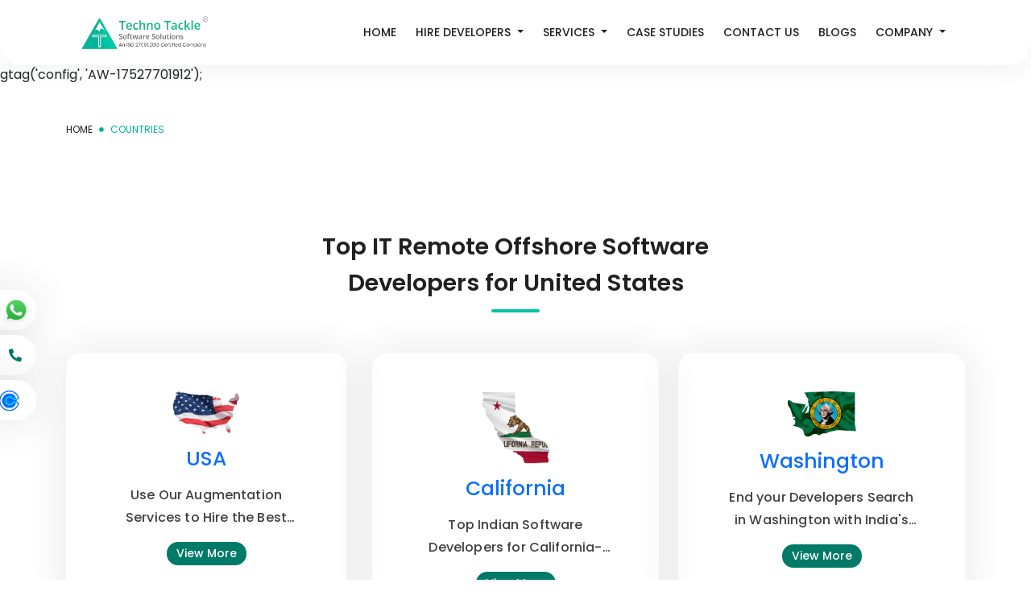

--- FILE ---
content_type: text/html; charset=UTF-8
request_url: https://www.technotackle.com/top-it-remote-offshore-developers-united-states.php
body_size: 15100
content:

<!DOCTYPE html>
<html lang="en">

<head>
    <title>Top IT Remote Offshore Software Developers For United States </title>
    <meta name="description" content="We are one of the best remote offshore software developers service providers in India for all your IT staff augmentation needs on a budget." />

    <!--<meta property="og:title" name="title" id="seo_title" content="Techno Tackle Software Solutions" />-->
    <!--<meta property="og:description" id="seo_description"-->
    <!--    content="Hire Developers and Programmers in India | Dedicated Developers | Techno Tackle" />-->
    <!--<meta name="keywords" content="Hire developers, Hire best developers, Hire app developer" />-->
    <!--<meta property="og:image" content="assets/images/logo-og.webp">-->
    <!--<meta property="og:image:type" content="image/png">-->
    <!--<meta property="og:image:width" content="1024">-->
    <!--<meta property="og:image:height"  content="1024">-->
    <!--<meta http-equiv="Cache-control" content="public">-->

    <script type="application/ld+json">
        {
            "@context": "https://schema.org/",
            "@type": "BreadcrumbList",
            "itemListElement": [{
                "@type": "ListItem",
                "position": 1,
                "name": "Hire Dedicated Full Stack Developer For  IT Software Development",
                "item": "https://www.technotackle.com/index.php"
            }, {
                "@type": "ListItem",
                "position": 2,
                "name": "Top IT Remote Offshore Software Developers United States | USA",
                "item": "https://www.technotackle.com/top-it-remote-offshore-developers-united-states.php"
            }]
        }
    </script>

     


        <script>(function(w,d,s,l,i){w[l]=w[l]||[];w[l].push({'gtm.start':
            new Date().getTime(),event:'gtm.js'});var f=d.getElementsByTagName(s)[0],
            j=d.createElement(s),dl=l!='dataLayer'?'&l='+l:'';j.async=true;j.src=
            'https://www.googletagmanager.com/gtm.js?id='+i+dl;f.parentNode.insertBefore(j,f);
            })(window,document,'script','dataLayer','GTM-NGR9XVK');</script>
            


    <meta charset="utf-8">
    <meta name="viewport" content="width=device-width, initial-scale=1, shrink-to-fit=no">

        <script>
    ! function(e, a, t, n, c, o, s) {
        e.GoogleAnalyticsObject = c, e[c] = e[c] || function() {
                (e[c].q = e[c].q || []).push(arguments)
            }, e[c].l = 1 * new Date, o = a.createElement(t), s = a.getElementsByTagName(t)[0], o.async = 1, o.src = n,
            s.parentNode.insertBefore(o, s)
    }(window, document, "script", "//www.google-analytics.com/analytics.js", "ga"), ga("create", "UA-66254135-1",
        "auto"), ga("send", "pageview")
    </script>




    <link rel="shortcut icon" href="https://www.technotackle.com/assets/images/tt_logo.ico" loading="lazy" />
    




    <!-- <link rel="preload" href="https://www.technotackle.com/assets/css/bootstrap.min.css" as="style" onload="this.onload=null;this.rel='stylesheet'">
<noscript><link rel="stylesheet" href="styles.css"></noscript> -->


    <!-- <link rel="preload" href="https://www.technotackle.com/assets/css/bootstrap.min.css" as="style"
        onload="this.onload=null;this.rel='stylesheet'">
    <noscript>
        <link rel="stylesheet" href="https://www.technotackle.com/assets/css/bootstrap.min.css">
    </noscript> -->


    <link rel="stylesheet" href="https://www.technotackle.com/assets/css/main.min.css">
    <!-- <link rel="preload" href="https://www.technotackle.com/assets/css/main.css" as="style"
        onload="this.onload=null;this.rel='stylesheet'">
    <noscript>
        <link rel="stylesheet" href="https://www.technotackle.com/assets/css/main.css">
    </noscript> -->


    <link rel="stylesheet" href="https://www.technotackle.com/assets/css/responsive.min.css">
    <!-- <link rel="preload" href="https://www.technotackle.com/assets/css/responsive.css" as="style"
        onload="this.onload=null;this.rel='stylesheet'">
    <noscript>
        <link rel="stylesheet" href="https://www.technotackle.com/assets/css/responsive.css">
    </noscript> -->

    <link rel="stylesheet" href="https://www.technotackle.com/assets/css/successmessage.min.css">


    <link rel="stylesheet" href="https://www.technotackle.com/assets/fonts/css/all.min.css">
    <!-- <link rel="preload" href="https://www.technotackle.com/assets/fonts/css/all.min.css" as="style"
        onload="this.onload=null;this.rel='stylesheet'">
    <noscript>
        <link rel="stylesheet" href="https://www.technotackle.com/assets/fonts/css/all.min.css">
    </noscript> -->

    <link rel="stylesheet" href="https://www.technotackle.com/assets/css/owl.carousel.min.css">
    <!-- <link rel="preload" href="https://www.technotackle.com/assets/css/owl.carousel.min.css" as="style"
        onload="this.onload=null;this.rel='stylesheet'">
    <noscript>
        <link rel="stylesheet" href="https://www.technotackle.com/assets/css/owl.carousel.min.css">
    </noscript> -->

    <link rel="stylesheet" href="https://www.technotackle.com/assets/css/intlTelInput.min.css">
    
    <link rel="stylesheet" href="https://www.technotackle.com/assets/css/owl.theme.default.min.css">
<link href="https://cdnjs.cloudflare.com/ajax/libs/bootstrap/5.2.0/css/bootstrap.min.css" rel="stylesheet" />
    <!-- <link rel="preload" href="https://www.technotackle.com/assets/css/owl.theme.default.min.css" as="style"
        onload="this.onload=null;this.rel='stylesheet'">
    <noscript>
        <link rel="stylesheet" href="https://www.technotackle.com/assets/css/owl.theme.default.min.css">
    </noscript> -->
    <!-- <link rel="stylesheet" href="https://www.technotackle.com/assets/fonts/css/all.css"> -->
    <!-- Start of Async Drift Code -->

    <!-- End of Async Drift Code -->

    <!-- <link rel="stylesheet" href="assets/css/country.css"> -->
    <!-- <link rel="stylesheet" href="assets/css/culture.css"> -->
    <!-- <link rel="stylesheet" href="assets/css/blog.css"> -->


<body>


    <!-- header section start  -->
        <!-- Google Tag Manager (noscript) -->
    <noscript><iframe src="https://www.googletagmanager.com/ns.html?id=GTM-NGR9XVK" height="0" width="0"
            style="display:none;visibility:hidden"></iframe></noscript>
    <!-- End Google Tag Manager (noscript) -->
    



<!-- loader start -->
<!-- <div class="loader">
    <div class="loader-img">
      <img src="assets/images/triangle-logo.webp" alt="loader">
    </div>
  </div> -->
<!-- loader end  -->

<!-- Header -->
<header id="header_section">
    <div class="container">
        <nav class="navbar navbar-expand-lg navbar-dark p-0">
            <div class="container-fluid">
                <a class="navbar-brand logo_container p-0" href="/">

                    <img src="./assets/images/logo-tt-copy.webp" alt="TT logo" class="header_logo" title=""
                        loading="lazy" width="368" height="118" />
                    <!-- <span>An ISO 27001:2013 certified company</span> -->
                </a>
                <button class="navbar-toggler" type="button" data-bs-toggle="collapse" data-bs-target="#main_nav"
                    aria-expanded="false" aria-label="Toggle navigation">
                    <img class="footer-icon-image1" style="width: 25px; height: 25px;"
                        src="https://www.technotackle.com/assets/images/menu.png" alt="facebook" loading="lazy">
                    <!-- <i class="fas fa-bars menu_icon"></i> -->
                </button>
                <div class="collapse navbar-collapse ms-auto justify-content-end" id="main_nav">
                    <ul class="navbar-nav">
                        <li class="nav-item active"> <a
                                class="nav-link "
                                href="/" title="Homepage">HOME </a> </li>
                        <li class="nav-item dropdown has-megamenu">
                            <a class="nav-link dropdown-toggle 
                                " data-target="hire-developers-coimbatore-india.php"
                                href="hire-developers-coimbatore-india.php" title="HIRE DEVELOPERS"
                                data-bs-toggle="dropdown"> HIRE DEVELOPERS
                            </a>
                            <div class="dropdown-menu megamenu menu_100" role="menu">
                                <div class="row g-3">
                                    <div class="col-lg-4 col-12">
                                        <div class="col-megamenu">
                                            <h6 class="mega_title">Mobile</h6>
                                            <ul class="list-unstyled">
                                                <li><a href="hire-android-native-app-developer.php"
                                                        title="Android (Native)"
                                                        class="">Android
                                                        (Native)</a></li>
                                                <li><a href="hire-ios-app-developers-india.php" title="iOS (Native)"
                                                        class="">iOS
                                                        (Native)</a></li>
                                                <li><a href="hire-react-native-developers.php" title="React Native"
                                                        class="">React
                                                        Native</a></li>
                                                <li><a href="hire-flutter-app-developers-india.php" title="Flutter"
                                                        class="">Flutter</a>
                                                </li>
                                            </ul>
                                        </div> <!-- col-megamenu.// -->
                                    </div><!-- end col-3 -->
                                    <div class="col-lg-4 col-12">
                                        <div class="col-megamenu">
                                            <h6 class="mega_title">Frontend</h6>
                                            <ul class="list-unstyled">
                                                <li><a href="hire-angular-js-developers-india.php" title="Angular JS"
                                                        class="">Angular
                                                        JS</a></li>
                                                <li><a href="hire-react-js-developers-india.php" title="React JS"
                                                        class="">React
                                                        JS</a></li>
                                                <li><a href="hire-mern-stack-top-developers.php" title="MERN"
                                                        class="">MERN</a>
                                                </li>
                                                <li><a href="hire-mean-full-stack-developers.php" title="MEAN"
                                                        class="">MEAN</a>
                                                </li>
                                                <li><a href="hire-top-ui-ux-designers-india.php" title="UI/UX designer"
                                                        class="">UI/UX
                                                        designer</a></li>
                                                <li><a href="hire-wordpress-woocommerce-developers.php"
                                                        title="WordPress"
                                                        class="">WordPress</a>
                                                </li>
                                                <li><a href="hire-front-end-developer.php" title="Front End Engineers"
                                                        class="">Front
                                                        End Engineers</a> </li>
                                            </ul>
                                        </div> <!-- col-megamenu.// -->
                                    </div><!-- end col-3 -->
                                    <div class="col-lg-4 col-12">
                                        <div class="col-megamenu">
                                            <h6 class="mega_title">Backend</h6>
                                            <ul class="list-unstyled">
                                                <li><a href="hire-php-mvc-developer-india.php" title="PHP MVC"
                                                        class="">PHP
                                                        MVC</a></li>
                                                <li><a href="hire-framework-laravel-yii2-developers.php"
                                                        title="Laravel Yii2"
                                                        class="">Laravel
                                                        Yii2</a></li>
                                                <li><a href="hire-node-js-developer.php" title="Node JS"
                                                        class="">Node
                                                        JS</a></li>
                                                <li><a href="hire-dot-net-developer-engineer.php"
                                                        title="HIRE .NET DEVELOPER"
                                                        class="">HIRE
                                                        .NET DEVELOPER</a></li>
                                                <li><a href="hire-java-developer-software-engineer.php" title="JAVA"
                                                        class="">JAVA</a>
                                                </li>
                                            </ul>
                                        </div> <!-- col-megamenu.// -->
                                    </div>

                                </div><!-- end row -->
                            </div> <!-- dropdown-mega-menu.// -->
                        </li>
                        <li class="nav-item dropdown has-megamenu">
                            <a class="nav-link dropdown-toggle 
                                " href="software-development-services.php" title=""
                                data-bs-toggle="dropdown"> SERVICES </a>

                            <div class="dropdown-menu megamenu dropdown-w-100" role="menu">
                                <div class="row g-3">
                                    <div class="col-lg-12 col-12">
                                        <div class="col-megamenu ">
                                            <!-- <h6 class="mega_title">Services</h6> -->
                                            <ul class="list-unstyled">
                                                <li><a class=""
                                                        href="android-ios-mobile-app-development.php"
                                                        title="Mobile App Development">Mobile App Development</a></li>
                                                <li><a class=""
                                                        href="web-application-development-services.php"
                                                        title="Web App Development">Web App Development</a></li>
                                                <li><a class=""
                                                        href="website-development-company-india.php"
                                                        title="Website Development">Website Development </a></li>
                                                <li><a class=""
                                                        href="top-ecommerce-development-company.php"
                                                        title="eCommerce Development">eCommerce Development </a></li>
                                                <li><a class=""
                                                        href="software-qa-testing-services-india.php"
                                                        title="QA & Testing Services">QA & Testing Services</a></li>
                                                <li><a class=""
                                                        href="managed-it-outsourcing-service-company.php"
                                                        title="Managed IT Outsourcing">Managed IT Outsourcing </a></li>
                                                <li><a class=""
                                                        href="it-staff-augmentation-bangalore-india.php"
                                                        title="IT Staff Augmentation">IT Staff Augmentation </a></li>
                                                <li><a class=""
                                                        href="mvp-software-development-company.php"
                                                        title="MVP Development">MVP Development </a></li>
                                            </ul>
                                        </div> <!-- col-megamenu.// -->
                                    </div><!-- end col-3 -->

                                </div><!-- end row -->
                            </div> <!-- dropdown-mega-menu.// -->
                        </li>
                        <li class="nav-item"><a
                                class="nav-link "
                                href="software-company-app-development-case-study.php" title="PORTFOLIO"> Case Studies </a></li>





                        <!-- <li class="nav-item"><a class="nav-link " href="industries.php" title="INDUSTRIES"> INDUSTRIES </a></li> -->


                        <!-- <li class="nav-item dropdown has-megamenu">
                            <a class="nav-link dropdown-toggle "
                                href="software-solutions-industries-india.php" data-bs-toggle="dropdown"> INDUSTRIES
                            </a>
                            <div class="dropdown-menu megamenu industry_menu_100 right_pos" role="menu">
                                <div class="row g-3">
                                    <div class="col-lg-12 col-12">
                                        <div class="col-megamenu ">
                                          <h6 class="mega_title">Services</h6> 
                                            <ul class="list-unstyled">
                                                <li><a class=""
                                                        href="best-school-management-software.php"
                                                        title="SCHOOLS">SCHOOLS</a></li>
                                                <li><a class=""
                                                        href="gold-jewellery-inventory-erp-software.php"
                                                        title="JEWELLERY MANUFACTURING">JEWELLERY MANUFACTURING</a></li>
                                                <li><a class=""
                                                        href="agricultural-accounting-farm-inventory.php"
                                                        title="AGRI TECH">AGRI TECH </a></li>
                                                <li><a class=""
                                                        href="restaurant-food-delivery-app.php"
                                                        title="RESTAURANT/DELIVERY/TRAVEL">RESTAURANT/DELIVERY/TRAVEL</a>
                                                </li>
                                                <li><a class=""
                                                        href="best-pharma-health-erp-software.php"
                                                        title="HEALTH CARE / PHARMA">HEALTH CARE / PHARMA</a></li>
                                                <li><a class=""
                                                        href="banking-financial-chit-fund-software.php"
                                                        title="BANKING / FINANCE">BANKING / FINANCE </a></li>
                                                <li><a class=""
                                                        href="best-tourism-management-software.php"
                                                        title="TOURISM">TOURISM </a></li>
                                                <li><a class=""
                                                        href="b2b-website-design-agency-india.php"
                                                        title="DIGITAL MARKETING AND SOCIAL MEDIA">DIGITAL MARKETING AND
                                                        SOCIAL MEDIA</a></li>
                                                <li><a class=""
                                                        href="hire-it-developer-contract-india.php"
                                                        title="IT PRODUCT COMPANIES">IT PRODUCT COMPANIES </a></li>
                                            </ul>
                                        </div> 
                                    </div>

                                </div>
                            </div>
                        </li> -->


                        <li class="nav-item"><a
                                class="nav-link "
                                href="techno-tackle-software-solutions-india.php" title="CONTACT US">CONTACT US </a>
                        </li>
                        <!-- <li class="nav-item"><a
                                class="nav-link "
                                href="it-software-careers-jobs-coimbatore.php" title="JOB OPENINGS">JOB OPENINGS </a>
                        </li> -->
                        <li class="nav-item"><a class="nav-link " href="https://www.technotackle.com/blogs-offshore-software-development-team" title="Blogs">Blogs </a> </li>

						
						 <li class="nav-item dropdown has-megamenu">
                            <a class="nav-link dropdown-toggle "
                                href="#" data-bs-toggle="dropdown"> COMPANY </a>
                            <div class="dropdown-menu megamenu dropdown-w-100 right_pos" role="menu">
                                <div class="row g-3">
                                    <div class="col-lg-12 col-12">
                                        <div class="col-megamenu ">
                                            <!-- <h6 class="mega_title">Services</h6> -->
                                            <ul class="list-unstyled">

                                                <!-- <li><a class=""
                                                        href="https://www.technotackle.com/blogs-offshore-software-development-team"
                                                        title="Blog">Blog</a></li> -->
                                               <!-- <li><a class=""
                                                        href="https://www.technotackle.com/software-company-app-development-case-study.php" title="software-company-app-development-case-study">Case
                                                        Studies
                                                    </a></li> -->
                                                <li><a class=""
                                                        href="testimonials.php">Testimonials </a></li>
                                                <li><a class=""
                                                        href="hire-expert-developers-contract-bench.php"
                                                        title="BENCH LIST">BENCH LIST</a></li>
                                                <li><a class=""
                                                        href="software-it-development-companies-india.php"
                                                        title="ABOUT US">ABOUT US</a></li>
                                                <li><a class=""
                                                        href="learn-about-software-developer-hire.php" title="FAQ">FAQ
                                                    </a></li>
                                                <!-- <li><a class=""
                                                        href="client-testimonials-staff-augmentation-services.php"
                                                        title="video testimonials">video testimonials </a></li> -->
                                                <li><a class="active"
                                                        href="top-it-remote-offshore-developers-united-states.php"
                                                        title="Countries">Countries </a></li>
                                                <li><a class=""
                                                        href="culture.php" title="Culture">Our Culture </a></li>
                                                <li><a target="_blank"
                                                        href="./assets/pdf/TechnoTackleCompanyProfile.pptx.pdf"
                                                        class="target_blank">Our Profile </a></li>
                                                <li><a class=""
                                                        href="iso-certificate.php">ISO 27001 certification </a></li>
                                                <li><a class=""
                                                        href="it-software-careers-jobs-coimbatore.php"
                                                        title="JOB OPENINGS">JOB OPENINGS</a></li>
                                                         <li><a class=""
                                                        href="https://www.technotackle.com/assets/pdf/BrandGuidelineTT.pdf" target="_blank"
                                                        title="Brand guideline">Brand guideline</a></li>


                                                <li class="nav-item dropdown  has-megamenu1 industry_Desktopmenu">

                                                    <a class="accordion-custom-create dropdown-toggle "
                                                        href="software-solutions-industries-india.php"
                                                        data-bs-toggle="dropdown"> INDUSTRIES
                                                    </a>
                                                    

                                                    <div class="panel-custom-create ">
                                                        <ul class="list-unstyled">
                                                            <li><a class=""
                                                                    href="best-school-management-software.php"
                                                                    title="SCHOOLS">SCHOOLS</a></li>
                                                            <li><a class=""
                                                                    href="gold-jewellery-inventory-erp-software.php"
                                                                    title="JEWELLERY MANUFACTURING">JEWELLERY
                                                                    MANUFACTURING</a></li>
                                                            <li><a class=""
                                                                    href="agricultural-accounting-farm-inventory.php"
                                                                    title="AGRI TECH">AGRI TECH </a></li>
                                                            <li><a class=""
                                                                    href="restaurant-food-delivery-app.php"
                                                                    title="RESTAURANT/DELIVERY/TRAVEL">RESTAURANT/DELIVERY/TRAVEL</a>
                                                            </li>
                                                            <li><a class=""
                                                                    href="best-pharma-health-erp-software.php"
                                                                    title="HEALTH CARE / PHARMA">HEALTH CARE /
                                                                    PHARMA</a></li>
                                                            <li><a class=""
                                                                    href="banking-financial-chit-fund-software.php"
                                                                    title="BANKING / FINANCE">BANKING / FINANCE </a>
                                                            </li>
                                                            <li><a class=""
                                                                    href="best-tourism-management-software.php"
                                                                    title="TOURISM">TOURISM </a></li>
                                                            <li><a class=""
                                                                    href="b2b-website-design-agency-india.php"
                                                                    title="DIGITAL MARKETING AND SOCIAL MEDIA">DIGITAL
                                                                    MARKETING AND
                                                                    SOCIAL MEDIA</a></li>
                                                            <li><a class=""
                                                                    href="hire-it-developer-contract-india.php"
                                                                    title="IT PRODUCT COMPANIES">IT PRODUCT COMPANIES
                                                                </a></li>
                                                        </ul>
                                                    </div>
                                                    
                                                </li>

                                                <!-- industry for mobile start -->
                                                <li class="industry_Mobilemenu">
                                                <a class=" position-relative w-100 "
                                                        href="software-solutions-industries-india.php"
                                                        data-bs-toggle="offcanvas" data-bs-target="#offcanvasRight" aria-controls="offcanvasRight"> INDUSTRIES
                                                        <span class="mobile_down-arrow d-block " ></span>
                                                    </a>
                                                <!-- <button class="btn btn-primary" type="button" data-bs-toggle="offcanvas" data-bs-target="#offcanvasRight" aria-controls="offcanvasRight">Toggle right offcanvas</button> -->


</li>


<!-- industry for mobile stop -->


                                            </ul>
                                        </div> <!-- col-megamenu.// -->
                                    </div><!-- end col-3 -->




                                </div><!-- end row -->
                            </div> <!-- dropdown-mega-menu.// -->

                        </li>

                    </ul>

                </div> <!-- navbar-collapse.// -->
            </div> <!-- container-fluid.// -->
        </nav>
    </div>
   
   
    <script>
        var accordions = document.getElementsByClassName("accordion-custom-create");
        var i;

        for (i = 0; i < accordions.length; i++) {
            accordions[i].addEventListener("click", function () {
                this.classList.toggle("active");
                var panel = this.nextElementSibling;
                if (panel.style.display === "block") {
                    panel.style.display = "none";
                } else {
                    panel.style.display = "block";
                }
            });
        }
    </script>

</header>
<!-- Header End -->    <!-- header section End  -->


    <div class="container">
        <div class="row ">
            <div class="col-12 col-lg-6 pt-5">
                <div class="">
                    <nav aria-label="breadcrumb" class="banner_breadcrumb">
                        <ol class="breadcrumb">
                            <li class="breadcrumb-item"><a href="index.php" title="Homepage">Home</a></li>
                            <li class="breadcrumb-item active" aria-current="page">Countries</li>
                        </ol>
                    </nav>
                </div>
            </div>
        </div>
    </div>



    <!-- what we do section start -->
    <section class="py-100 position-relative">
        <div class="container">
            <div class="row ">
                <div class="col-12 col-sm-6 text-center m-auto">
                    <h1 class="section_title position-relative mb-5">Top IT Remote Offshore Software Developers for United States</h1>

                </div>
            </div>
            <div class="row justify-content-center">
                <div class="col-12 col-lg-4 my-0 my-lg-3 my-md-5">
                    <div class="d-flex flex-column align-items-center justify-content-center sm_country-card me-2 home-page-card py-5 px-2">
                        <img class="w-25 h-25 m-auto country_logo" src="./assets/images/usa-country.webp" alt="Staff Augmentation Service in USA " title="Staff Augmentation Service in USA" loading="lazy" width="59" height="59" />
                        <h4 class="text-center wedo-title"><a class="text-decoration-none service_card-link" href="it-staff-augmentation-services-states-usa.php">USA</a></h4>
                        <p class="text-center wedo-para px-1 px-lg-5 px-md-5 px-sm-5">Use Our Augmentation Services to Hire the Best Developers for the USA
                        </p>
                        <a class="text-decoration-none service-btn" href="it-staff-augmentation-services-states-usa.php">View More</a>
                    </div>
                </div>
                <div class="col-12 col-lg-4 my-3 my-lg-3 my-md-5">
                    <div class="d-flex flex-column align-items-center justify-content-center sm_country-card home-page-card py-5 px-2">
                        <img class="w-25 h-25 m-auto country_logo" src="./assets/images/california-country.webp" alt="Staff Augmentation Service in California " title="Staff Augmentation Service in California " loading="lazy" width="44" height="44" />
                        <h4 class="text-center wedo-title"><a class="text-decoration-none service_card-link" href="best-it-staff-augmentation-service-california.php">California</a></h4>
                        <p class="text-center wedo-para  px-1 px-lg-5 px-md-5 px-sm-5">Top Indian Software Developers for California-based Companies</p>
                        <a class="text-decoration-none service-btn" href="best-it-staff-augmentation-service-california.php">View More</a>
                    </div>
                </div>
                <div class="col-12 col-lg-4 my-3 my-lg-3 my-md-5">
                    <div class="d-flex flex-column align-items-center justify-content-center sm_country-card home-page-card py-5 px-2">
                        <img class="w-25 h-25 m-auto country_logo" src="./assets/images/washington-country.webp" alt="Staff Augmentation Service in Washington" title="Staff Augmentation Service in Washington" loading="lazy" width="59" height="59" />
                        <h4 class="text-center wedo-title"><a class="text-decoration-none service_card-link" href="hire-it-staff-augmentation-service-washington.php">Washington</a></h4>
                        <p class="text-center wedo-para  px-1 px-lg-5 px-md-5 px-sm-5"> End your Developers Search in Washington with India's Best Staff Augmentation Service Provider</p>
                        <a class="text-decoration-none service-btn" href="hire-it-staff-augmentation-service-washington.php">View More</a>
                    </div>
                </div>
                <div class="col-12 col-lg-4 my-3 my-lg-3 my-md-5">
                    <div class="d-flex flex-column align-items-center justify-content-center sm_country-card home-page-card py-5 px-2">
                        <img class="w-25 h-25 m-auto country_logo" src="./assets/images/newyork-country.webp" alt="Staff Augmentation Service in Newyork" title="Staff Augmentation Service in Newyork" loading="lazy" width="59" height="59" />
                        <h4 class="text-center wedo-title"><a class="text-decoration-none service_card-link" href="hire-backend-software-engineer-contract-newyork.php">New York</a></h4>
                        <p class="text-center wedo-para  px-1 px-lg-5 px-md-5 px-sm-5">Collaborate with India-sourced Developers on Contract for New York Companies </p>
                        <a class="text-decoration-none service-btn" href="hire-backend-software-engineer-contract-newyork.php">View More</a>
                    </div>
                </div>
                <div class="col-12 col-lg-4 my-3 my-lg-3 my-md-5">
                    <div class="d-flex flex-column align-items-center justify-content-center sm_country-card home-page-card py-5 px-2">
                        <img class="w-25 h-25 m-auto country_logo" src="./assets/images/texas-country.webp" alt="Staff Augmentation Service in Texas" title="Staff Augmentation Service in Texas" loading="lazy" width="59" height="59" />
                        <h4 class="text-center wedo-title"><a class="text-decoration-none service_card-link" href="hire-top-indian-contract-developers-texas.php">Texas</a></h4>
                        <p class="text-center wedo-para  px-1 px-lg-5 px-md-5 px-sm-5">Hire Software Developers for Texas, USA
                        </p>
                        <a class="text-decoration-none service-btn" href="hire-top-indian-contract-developers-texas.php">View More</a>
                    </div>
                </div>
                <div class="col-12 col-lg-4 my-3 my-lg-3 my-md-5">
                    <div class="d-flex flex-column align-items-center justify-content-center sm_country-card home-page-card py-5 px-2">
                        <img class="w-25 h-25 m-auto country_logo" src="./assets/images/newjersey-country.webp" alt="Staff Augmentation Service in Newjersey" title="Staff Augmentation Service in Newjersey" loading="lazy" width="59" height="59" />
                        <h4 class="text-center wedo-title"><a class="text-decoration-none service_card-link" href="hire-contract-remote-it-developers-newjersey.php">New Jersey</a></h4>
                        <p class="text-center wedo-para  px-1 px-lg-5 px-md-5 px-sm-5">Hire Top Software Developers on Contract Basic for New Jersey</p>
                        <a class="text-decoration-none service-btn" href="hire-contract-remote-it-developers-newjersey.php">View More</a>
                    </div>
                </div>


            </div>
        </div>
    </section>

    <!-- what we do section end -->






    <!-- testimonial section start -->
    <section class="testimonial pt-5  position-relative">
        <div class="container">
            <div class="row">
                <div class="col-12 col-sm-6 text-center m-auto">
                    <h3 class="section_title position-relative mb-5">What People Say After Using Our Software Development Services across global</h3>
                    <!-- <p class="section_content mb-5">Lorem Ipsum is simply dummy text of the printing and
                        typesetting industry.</p> -->
                    <!-- <p class="section_content mb-5">We are working hard to meet our client&#39;s expectations and put a smile on their lips. The
                        following testimonials are the outcome of our hard work and customer approach.</p> -->
                </div>
            </div>
            <div class="row">
                <div class="col-12 col-lg-11 text-center m-auto">
                    <div class="owl-carousel owl-theme" id="testimonialSlider">
                        <div class="item textimonial-carousel position-relative">
                            <p class="testimonial-content">We are very satisfied with the work provided by Techno Tackle
                                team. They stuck with the project plan and gave deliverables at predefined checkpoints.
                                Moreover, they were receptive to our comments and minor fixes.</p>
                            <p class="section_content m-0">Ansul jain </p>
                            <p class="testimonial-content-two">CEO, Awefers, Delhi</p>
                            <img class="position-absolute doubleQuotes" src="./assets/images/double-quotes.webp" width="68" height="53" alt="doubleQuotes" loading="lazy" />
                        </div>
                        <div class="item textimonial-carousel position-relative">
                            <p class="testimonial-content">My experience with Techno Tackle software solutions has been
                                very pleasing. Worked with them on multiple projects and had a hassle free experience
                                till date. They quickly respond to change requests and they are awesome.

                            </p>
                            <p class="section_content m-0">Bala Subramaniam</p>
                            <p class="testimonial-content-two"> IIM, Bangalore</p>
                            <img class="position-absolute doubleQuotes" src="./assets/images/double-quotes.webp" width="68" height="53" alt="doubleQuotes" loading="lazy" />
                        </div>
                        <div class="item textimonial-carousel position-relative">
                            <p class="testimonial-content">Technotackle helped Bee to shape up the on demand service
                                application . The
                                team contribution
                                and client engagement is top notch . I would highly recommend techno tackle to others
                                for digitalization of their businesses</p>
                            <p class="section_content m-0">Vinoth Sarun </p>
                            <p class="testimonial-content-two">Parner, Bee Group, Cameroon</p>
                            <img class="position-absolute doubleQuotes" src="./assets/images/double-quotes.webp" width="68" height="53" alt="doubleQuotes" loading="lazy" />
                        </div>
                        <div class="item textimonial-carousel position-relative">
                            <p class="testimonial-content">Over the years, we have developed a great partnership with
                                Techno Tackle, and their efforts, dedication to our website and product is evident. The
                                team at Techno Tackle is prompt and values their customers. we really appreciate their
                                attention to detail and fast delivery of services whenever needed. we are looking
                                forward to more collaboration in the future.</p>
                            <p class="section_content m-0">Jeremy Taylor</p>
                            <p class="testimonial-content-two">Founder, Irish Taylor, Australia</p>
                            <img class="position-absolute doubleQuotes" src="./assets/images/double-quotes.webp" width="68" height="53" alt="doubleQuotes" loading="lazy" />
                        </div>


                        <div class="item textimonial-carousel position-relative">
                            <p class="testimonial-content">I had engaged with the Techno Tackle team few years back and had
                                a wonderful experience with them. Overall Bala and his team did a great job managing the
                                end2end delivery of a mobile app for a content platform. The sprints were very well planned
                                and the execution was of high quality. Strongly recommend.</p>
                            <p class="section_content m-0">Deepak Warrier</p>
                            <img class="position-absolute doubleQuotes" src="./assets/images/double-quotes.webp" width="68" height="53" alt="doubleQuotes" loading="lazy" />
                        </div>


                        <div class="item textimonial-carousel position-relative">
                            <p class="testimonial-content">Good live support with projects. Requirement gathering and
                                understanding of projects are good. You can expect commitment from them.</p>
                            <p class="section_content m-0">Kannan Paranjothi</p>
                            <img class="position-absolute doubleQuotes" src="./assets/images/double-quotes.webp" width="68" height="53" alt="doubleQuotes" loading="lazy" />
                        </div>

                        <div class="item textimonial-carousel position-relative">
                            <p class="testimonial-content">Techno Tackle developed an app for our company. They are very
                                professional in their approach. They are very clear in their pricing, deliverables,
                                deadlines and technology. Very knowledgeable team. Very transparent, cost effective and user
                                friendly. Wonderful experience.</p>
                            <p class="section_content m-0">Prabu Kesavan</p>
                            <img class="position-absolute doubleQuotes" src="./assets/images/double-quotes.webp" width="68" height="53" alt="doubleQuotes" loading="lazy" />
                        </div>

                        <div class="item textimonial-carousel position-relative">
                            <p class="testimonial-content">Nice team, their employees are very polite in understanding the
                                client requirements. Guiding the client and make them understanding the project is
                                outstanding.</p>
                            <p class="section_content m-0">hari krishnan</p>
                            <img class="position-absolute doubleQuotes" src="./assets/images/double-quotes.webp" width="68" height="53" alt="doubleQuotes" loading="lazy" />
                        </div>
                    </div>
                </div>
            </div>
        </div>
    </section>
    <!-- testimonial section end -->





    <!-- clients  list start  -->
    <section id="clients" class="py-5 position-relative">
        <div class="container">
            <div class="row">
                <div class="col-12 col-sm-6 text-center m-auto">
                    <h3 class="section_title position-relative mb-5">Trusted Clients of Techno Tackle Software Company</h3>
                </div>
            </div>


            <!-- clients list  -->
            <div class="row">
                <div class="col-12">
                    <div class="owl-carousel owl-theme" id="clientSlider">
                        <div class="item">
                            <div class="client_logo"><img src="assets/images/client-one.webp" alt="client" width="297" height="152" title="" loading="lazy" /> </div>
                        </div>
                        <div class="item">
                            <div class="client_logo"><img src="assets/images/client-two.webp" alt="client" width="219" height="96" title="" loading="lazy"/> </div>
                        </div>
                        <div class="item">
                            <div class="client_logo"><img src="assets/images/client-three.webp" alt="client" width="226" height="80" title="" loading="lazy"/> </div>
                        </div>
                        <div class="item">
                            <div class="client_logo"><img src="assets/images/client-four.webp" alt="client" width="210" height="115" title="" loading="lazy"/> </div>
                        </div>
                        <div class="item">
                            <div class="client_logo"><img src="assets/images/client-five.svg" alt="client" width="" height="" title="" loading="lazy"/> </div>
                        </div>
                        <div class="item">
                            <div class="client_logo"><img src="assets/images/client-seven.svg" alt="client" width="" height="" title="" loading="lazy"/> </div>
                        </div>
                        <div class="item">
                            <div class="client_logo"><img src="assets/images/cilent-nine.webp" alt="client" width="319" height="74" title="" loading="lazy"/> </div>
                        </div>
                        <div class="item">
                            <div class="client_logo"><img src="assets/images/client-ten.webp" alt="client" width="1281" height="415" title="" loading="lazy"/> </div>
                        </div>
                        <!--<div class="item">-->
                        <!--    <div class="client_logo"><img src="assets/images/client-eleven.webp" alt="client" width="1042" height="210" title="" loading="lazy"/> </div>-->
                        <!--</div>-->
                        <div class="item">
                            <div class="client_logo"><img src="assets/images/client-twelve.webp" alt="client" width="258" height="85" title="" loading="lazy"/> </div>
                        </div>
                        <div class="item">
                            <div class="client_logo"><img src="assets/images/client-thirteen.webp" alt="client" width="942" height="257" title="" loading="lazy"/> </div>
                        </div>
                        <div class="item">
                            <div class="client_logo"><img src="assets/images/client-fourteen.webp" alt="client" width="1405" height="600" title="" loading="lazy"/> </div>
                        </div>
                        <div class="item">
                            <div class="client_logo"><img src="assets/images/client-fifteen.webp" alt="client" width="1999" height="570" title="" loading="lazy"/> </div>
                        </div>
                        <div class="item">
                            <div class="client_logo"><img src="assets/images/client-sixteen.webp" alt="client" width="1560" height="1136" title="" loading="lazy"/> </div>
                        </div>
                        <div class="item">
                            <div class="client_logo"><img src="assets/images/client-seventeen.webp" alt="client" width="192" height="104" title="" loading="lazy"/> </div>
                        </div>
                        <div class="item">
                            <div class="client_logo"><img src="assets/images/client-eighteen.webp" alt="client" width="234" height="45" title="" loading="lazy"/> </div>
                        </div>
                        <div class="item">
                            <div class="client_logo"><img src="assets/images/client-ninteen.webp" alt="client" width="512" height="512" title="" loading="lazy"/> </div>
                        </div>
                         <div class="item">
                            <div class="client_logo"><img src="assets/images/bj.jpg" alt="client" width="512" height="512" title="" loading="lazy"/> </div>
                        </div>
                         <div class="item">
                            <div class="client_logo"><img src="assets/images/Autosys, Chennai.webp" alt="client" width="98" height="75" title="" loading="lazy"/> </div>
                        </div>
                         <div class="item">
                            <div class="client_logo"><img src="assets/images/tdisdi.webp" alt="client" width="6000" height="1720" title="" loading="lazy"/> </div>
                        </div>
                       
                         <div class="item">
                            <div class="client_logo"><img src="assets/images/STARTVIEW.webp" alt="client" width="286" height="137" title="" loading="lazy"/> </div>
                        </div>
                          <div class="item">
                            <div class="client_logo"><img src="assets/images/Kovai.co.webp" alt="client" width="504" height="155" title="" loading="lazy"/> </div>
                        </div>
                          <div class="item">
                            <div class="client_logo"><img src="assets/images/GPLG USA.webp" alt="client" width="193" height="99" title="" loading="lazy"/> </div>
                        </div>
                          <div class="item">
                            <div class="client_logo"><img src="assets/images/Ganga Hospital.webp" alt="client" width="1920" height="482" title="" loading="lazy"/> </div>
                        </div>
                         <div class="item">
                            <div class="client_logo"><img src="assets/images/Hakuna Matata, Chennai.webp" alt="client" width="1095" height="228" title="" loading="lazy"/> </div>
                        </div>
                         <div class="item">
                            <div class="client_logo"><img src="assets/images/Onsurity Technologies Private Limited.webp" alt="client" width="200" height="200" title="" loading="lazy"/> </div>
                        </div>
                         <div class="item">
                            <div class="client_logo"><img src="assets/images/the_thinkers_lab_logo.webp" alt="client" width="200" height="200" title="" loading="lazy"/> </div>
                        </div>
                         <div class="item">
                            <div class="client_logo"><img src="assets/images/Xenovex, Chennai.webp" alt="client" width="653" height="203" title="" loading="lazy"/> </div>
                        </div>
                         <div class="item">
                            <div class="client_logo"><img src="assets/images/Flower for cementeries USA.webp" alt="client" width="631" height="145" title="" loading="lazy"/> </div>
                        </div>
                         <div class="item">
                            <div class="client_logo"><img src="assets/images/Health IQ JAPAN.webp" alt="client" width="394" height="72" title="" loading="lazy"/> </div>
                        </div>
                         <div class="item">
                            <div class="client_logo"><img src="assets/images/PRESIDIO SOLUTIONS PVT. LTD.webp" alt="client" width="640" height="87" title="" loading="lazy"/> </div>
                        </div>
                    </div>
                </div>
            </div>

        </div>
    </section>
    <!-- clients list end  -->


    <!-- Get in touch section start -->
    <section class="py-100 position-relative" id="serviceContact">
    <div class="container get-in-touch pt-5">
        <div class="row">
            <div class="col-12 col-sm-6 text-center m-auto ">
                <h3 class="section_title position-relative mb-5 text-white">Get In touch with us</h3>
                <p class="section_content mb-5 text-white">If you have any questions or concerns, we are here to
                    help. Get in touch with us and a product expert will be happy to assist you.</p>
            </div>
        </div>
    </div>
    <!-- Form section start -->
    <div class="container">
        <form class="contact-form  " id="service-contact-form" method="post">
            <div class="mb-4">
                <label for="name" style="display: block" class="form-label"></label>
                <input type="text" class="form-control contact-form-input" id="name" placeholder="Name*" name="name"
                    required>
            </div>
            <div class="mb-4">
                <label for="email" style="display: block" class="form-label"></label>
                <input type="email" class="form-control contact-form-input" id="email" placeholder="Email address*"
                    name="email" required>
            </div>
            <div class="mb-4">
                <label for="mobile" style="display: block" class="form-label"></label>
                <input type="text" onkeyup="if (/\D/g.test(this.value)) this.value = this.value.replace(/\D/g,'')"
                minmum = "10" maxlength="15" class="form-control contact-form-input" placeholder="Phone Number*"
                    name="mobile" required id="mobile">
            </div>
            <div class="mb-4">
                <label for="service" style="display: block" class="form-label"></label>
                <!-- <input type="text" class="form-control contact-form-input" id="exampleInputEmail1"
                         placeholder="Website" required> -->
                         <select name="service" id="service" class="form-select form-control contact-form-input position-relative select_arrow">
                            <option value="" selected disable>Select Service*</option>
                            <option value="Mobile App Development">Mobile App Development</option>
                            <option value="Web App Development">Web App Development</option>
                            <option value="Website Development">Website Development</option>
                            <option value="eCommerce Development">eCommerce Development</option>
                            <option value="QA & Testing Services">QA & Testing Services</option>
                            <option value="Managed IT Outsourcing">Managed IT Outsourcing</option>
                            <option value="IT Staff Augmentation">IT Staff Augmentation</option>
                            <option value="MVP Development">MVP Development</option>
                         </select>
                        
                </div>
                <div class="mb-50">
                    <label for="message" style="display: block" class="form-label"></label>
                    <textarea rows="5" class="form-control contact-form-input" id="message"
                         placeholder="Message*" name="message"  ></textarea>
                </div>
			<input type="hidden" name="recieved_from_url" id="recieved_from_url" value="https://www.technotackle.com/top-it-remote-offshore-developers-united-states.php">

                <div class="text-center position-relative contact-btn">
                  
                    <button type="button" id="service_send_msg" class="contact-form-button text-white  py-3  ">
                 <span class="btn-text">Send</span>
                                <span class="spinner-border text-white btn-loader d-none text-align-center"></span>
                                </button>
            </div>

        </form>
    </div>
    <!-- Form section end -->

</section>    <!-- Get in touch section end -->


    <!-- Footer section start -->
    <footer class="footer-bg">
    <section class=" pt-1  position-relative">
        <div class="container  mt-0 mt-lg-5 mt-md-5 mt-sm-0">
            <div class="row mt-3 justify-content-between">
                <div class="col-md-6 col-lg-3 col-xl-3  ">
                    <h3 class="footer-item-title text-uppercase fw-bold mb-4">
                        HIRE DEVELOPERS
                    </h3>
                    <p class="footer-link ps-4 position-relative">
                        <a href="hire-front-end-developer.php" class="text-decoration-none"
                            title="Hire Front End Developers">Hire Front End
                            Developers</a>
                    </p>
                    <p class="footer-link ps-4 position-relative">
                        <a href="hire-java-developer-software-engineer.php" class="text-decoration-none"
                            title="Hire Java Developers">Hire Java
                            Developers</a>
                    </p>
                    <p class="footer-link ps-4 position-relative">
                        <a href="hire-php-mvc-developer-india.php" class="text-decoration-none"
                            title="Hire PHP Developers">Hire PHP Developers</a>
                    </p>
                    <p class="footer-link ps-4 position-relative">
                        <a href="hire-android-native-app-developer.php" class="text-decoration-none"
                            title="Hire Android Native Developers">Hire Android Native
                            Developers</a>
                    </p>
                    <p class="footer-link ps-4 position-relative">
                        <a href="hire-react-js-developers-india.php" class="text-decoration-none"
                            title="Hire React Developers">Hire React
                            Developers</a>
                    </p>
                    <p class="footer-link ps-4 position-relative">
                        <a href="hire-ios-app-developers-india.php" class="text-decoration-none"
                            title="Hire iOS Developers">Hire iOS
                            Developers</a>
                    </p>
                    <p class="footer-link ps-4 position-relative">
                        <a href="hire-flutter-app-developers-india.php" class="text-decoration-none"
                            title="Hire Flutter Developers">Hire Flutter
                            Developers</a>
                    </p>
                    <p class="footer-link ps-4 position-relative">
                        <a href="hire-react-native-developers.php" class="text-decoration-none"
                            title="Hire React Native Developers">Hire React Native
                            Developers</a>
                    </p>
                </div>
                <div class="col-md-6 col-lg-3 col-xl-3  ">
                    <h3 class="footer-item-title text-uppercase fw-bold mb-4">
                        HIRE DEVELOPERS
                    </h3>
                    <p class="footer-link ps-4 position-relative">
                        <a href="hire-angular-js-developers-india.php" class="text-decoration-none"
                            title="Hire AngularJS Developers">Hire AngularJS
                            Developers</a>
                    </p>
                    <p class="footer-link ps-4 position-relative">
                        <a href="hire-mern-stack-top-developers.php" class="text-decoration-none"
                            title="Hire Mern Developers">Hire Mern
                            Developers</a>
                    </p>
                    <p class="footer-link ps-4 position-relative">
                        <a href="hire-mean-full-stack-developers.php" class="text-decoration-none"
                            title="Hire Mean Developers">Hire Mean
                            Developers</a>
                    </p>
                    <p class="footer-link ps-4 position-relative">
                        <a href="hire-wordpress-woocommerce-developers.php" class="text-decoration-none"
                            title="Hire WordPress Developers">Hire WordPress
                            Developers</a>
                    </p>
                    <p class="footer-link ps-4 position-relative">
                        <a href="hire-top-ui-ux-designers-india.php" class="text-decoration-none"
                            title="Hire UI/UX Designers">Hire UI/UX Designers
                        </a>
                    </p>
                    <p class="footer-link ps-4 position-relative">
                        <a href="hire-framework-laravel-yii2-developers.php" class="text-decoration-none"
                            title="Hire Laravel Yii2 Developers">Hire Laravel
                            Yii2
                            Developers</a>
                    </p>
                    <p class="footer-link ps-4 position-relative">
                        <a href="hire-node-js-developer.php" class="text-decoration-none"
                            title="Hire NodeJS Developers">Hire NodeJS
                            Developers</a>
                    </p>
                    <p class="footer-link ps-4 position-relative">
                        <a href="hire-dot-net-developer-engineer.php" class="text-decoration-none"
                            title="Hire Dot Net Developers">Hire Dot Net
                            Developers</a>
                    </p>
                </div>

                <div class="col-md-6 col-lg-3 col-xl-3  ">
                    <h3 class="footer-item-title text-uppercase fw-bold mb-4">
                        OUR SERVICES
                    </h3>
                    <p class="footer-link ps-4 position-relative">
                        <a href="android-ios-mobile-app-development.php" class="text-decoration-none"
                            title="Mobile App Development">Mobile
                            App Development</a>
                    </p>
                    <p class="footer-link ps-4 position-relative">
                        <a href="web-application-development-services.php" class="text-decoration-none"
                            title="Web App Development">Web App
                            Development
                        </a>
                    </p>
                    <p class="footer-link ps-4 position-relative">
                        <a href="website-development-company-india.php" class="text-decoration-none"
                            title="Website Development">Website
                            Development</a>
                    </p>
                    <p class="footer-link ps-4 position-relative">
                        <a href="top-ecommerce-development-company.php" class="text-decoration-none"
                            title="Ecommerce Development">Ecommerce
                            Development
                        </a>
                    </p>
                    <p class="footer-link ps-4 position-relative">
                        <a href="software-qa-testing-services-india.php" class="text-decoration-none"
                            title="QA & Testing Services">QA & Testing
                            Services</a>
                    </p>
                    <p class="footer-link ps-4 position-relative">
                        <a href="managed-it-outsourcing-service-company.php" class="text-decoration-none"
                            title="Managed IT Outsourcing">Managed IT
                            Outsourcing</a>
                    </p>
                    <p class="footer-link ps-4 position-relative">
                        <a href="it-staff-augmentation-bangalore-india.php" class="text-decoration-none"
                            title="IT Staff Augmentation">IT Staff
                            Augmentation</a>
                    </p>
                    <p class="footer-link ps-4 position-relative">
                        <a href="mvp-software-development-company.php" class="text-decoration-none"
                            title="MVP Development">MVP Development</a>
                    </p>
                </div>



                <div class="col-md-6 col-lg-3 col-xl-3  footer_contact">
                    <h3 class="footer-item-title text-uppercase fw-bold mb-4">OUR CONTACTS</h3>
                    <a class="  mt-2  mb-3" href="index.php">
                        <!-- <img class="mb-3 footer-logo" src="./assets/images/logo-tt-copy.webp" width="368" height="118" alt="MDB Logo" loading="lazy" /> -->
                        <img class="mb-3 footer-logo" src="./assets/images/logo-tt-copy.webp" width="184" height="59"
                            alt="MDB Logo" loading="lazy">
                    </a>
                    <div class="d-flex align-items-start mb-4">
                        <img src="https://www.technotackle.com/assets/images/location.svg" alt="location" title="" loading="location"
                            width="14" height="19" />
                        <a target="blank"
                            href="https://www.google.com/maps/place/Techno+Tackle+Software+Solutions/@10.9843199,76.9355967,17z/data=!3m1!4b1!4m6!3m5!1s0x3ba85943b585c6d3:0xabc0da621c9bbcad!8m2!3d10.9843199!4d76.9377854!16s%2Fg%2F11bvt1l_sw"
                            title="Get Direction" class="m-0 ps-2 text-decoration-none footer-link-address  ">Site
                            No:15, Krishna Havisha
                            Building(1st floor),
                            SA Garden, <br>
                            Muthuswamy Colony,
                            Selvapuram, Coimbatore-641026,
                            Tamilnadu,
                            India.</a>
                    </div>
                    <div class="d-flex mb-3 align-items-start">
                        <img src="https://www.technotackle.com/assets/images/call.svg" alt="Call" title="" loading="call" width="14"
                            height="18" />
                        <div class="d-flex flex-column">
                            <p class=" ps-2 footer-link-mobile">Business Enquiries: <br> <a href="tel:+91-8637646693"
                                    title="Get A Call" class="text-decoration-none text-secondary">+91-86376 46693</a>

                            </p>
                            <p class=" ps-2 footer-link-mobile"><a href="tel:+91-9600777989" title="Get A Call"
                                    class="text-decoration-none text-secondary">+91-96007
                                    77989</a> </p>
                            <p class=" ps-2 footer-link-mobile">Job Enquiries: <br><a href="tel:+91-8637646693"
                                    title="Get A Call" class="text-decoration-none text-secondary">+91-93422 53654</a>
                            </p>
                        </div>

                    </div>
                    <div class="d-flex align-items-start">
                        <img src="https://www.technotackle.com/assets/images/mail.svg" alt="mail" title="" loading="mail" width="16"
                            height="13" />
                        <div class="d-flex flex-column">
                            <p class=" ps-2 footer-link-email ">Email: &nbsp;<a href="mailto:hello@technotackle.com "
                                    title="Sent Mail to Techno Tackle"
                                    class="text-decoration-none text-secondary">hello@technotackle.com</a>
                            </p>
                            <p class=" ps-2 footer-link-email">Email: &nbsp;<a href="mailto:hr@technotackle.com"
                                    title="Sent Mail to Techno Tackle"
                                    class="text-decoration-none text-secondary">hr@technotackle.com</a>
                            </p>
                        </div>

                    </div>
                    <div class="d-flex align-items-center mt-3 ">
                        <div class="social-icons">
                            <a class="text-decoration-none d-inline-flex align-items-center justify-content-center h-100 w-100"
                                target="blank" href="https://www.facebook.com/technotackle" title="FaceBook"><img
                                    class="footer-icon-image1" src="https://www.technotackle.com/assets/images/fb.svg" alt="facebook"
                                    loading="lazy" /></a>
                        </div>
                        <div class="social-icons ms-2">
                            <a class="text-decoration-none d-inline-flex align-items-center justify-content-center h-100 w-100"
                                target="blank"
                                href="https://www.linkedin.com/company/techno-tackle-software-solutions/mycompany/"
                                title="LinkedIn"><img class="footer-icon-image2"
                                    src="https://www.technotackle.com/assets/images/in.svg" alt="linkedin" loading="lazy" /></a>
                        </div>
                        <div class="social-icons ms-2">
                            <a class="text-decoration-none d-inline-flex align-items-center justify-content-center h-100 w-100"
                                target="blank" href="https://api.whatsapp.com/send?phone=918637646693"
                                title="Whatsapp"><img class="footer-icon-image2"
                                    src="https://www.technotackle.com/assets/images/whatsapp.svg" alt="whatsapp"
                                    loading="lazy" /></a></a>
                        </div>
                        <div class="social-icons  ms-2">
                            <a class="text-decoration-none d-inline-flex align-items-center justify-content-center h-100 w-100"
                                target="blank" href="https://www.instagram.com/technotacklesoftwaresolutions/"
                                title="Instagram"><img class="footer-icon-image1"
                                    src="https://www.technotackle.com/assets/images/square-instagram.svg" alt="Instagram"
                                    loading="lazy" /></a>
                        </div>
                        <div class="social-icons  ms-2">
                            <a class="text-decoration-none d-inline-flex align-items-center justify-content-center h-100 w-100"
                                target="blank" href="https://www.youtube.com/@technotackle"
                                title="Youtube"><img class="footer-icon-image1"
                                    src="https://www.technotackle.com/assets/images/youtube.svg" alt="Youtube" loading="lazy" /></a>
                        </div>
                    </div>
                </div>



            </div>
        </div>


        <div class="mt-4 py-2" style="background: #017a67">
            <div class="container ">
            <div class="footer_end-link d-flex justify-content-between align-items-center footer-policy">
                <p class="ps-4 position-relative m-0 ">
                    <a href="software-it-development-companies-india.php" class="text-decoration-none footer-policy-font"
                        title="About Us">About Us</a>
                </p>
                <p class="ps-4 position-relative m-0 ">
                    <a href="techno-tackle-software-solutions-india.php" class="text-decoration-none footer-policy-font"
                        title="Contact Us">Contact Us</a>
                </p>
                
          
                <p class="ps-4 position-relative m-0 ">
                    <a href="privacy-policy.php" class="text-decoration-none footer-policy-font"
                        title="privacy policy">Privacy Policy</a>
                </p>
                <p class="ps-4 position-relative m-0 ">
                <a href="terms-and-conditions.php" class="text-decoration-none footer-policy-font"
                        title="Terms and conditions">Terms & Conditions</a>
                </p>
                <p class="ps-4 position-relative m-0 ">
                    <a href="cancellations-and-refund-policy.php" class="text-decoration-none footer-policy-font"
                        title="Cancellations and Refund Policy">Refund & Cancellations</a>
                </p>
            </div>
            </div>
        </div>

        <!-- Copyright -->
        <div class="text-center py-3">

            <!-- <p>Copyright &copy; <script>
                    document.write(new Date().getFullYear())
                </script> Techno Tackle Software Solutions.</p> -->
            <p class="m-0">Copyright &copy; <span id="copyright"></span> Techno Tackle Software Solutions. </p>
        </div>
        <!-- Copyright -->

    </section>

</footer>


<div class="fixed_contact">
    <ul class="p-0 m-0">
        <li><a target="blank" href="https://api.whatsapp.com/send?phone=918637646693" title="Sent Whatsapp Message">
                 
                <span>Whatsapp</span>&nbsp;<img class="side-images" src="https://www.technotackle.com/assets/images/whatsapp.webp" alt="Chat on WhatsApp" height="64"
                    width="64" title=""></a> </li>
        <li><a href="tel: +91-8637646693 " title="Get A Call"><span>Call</span>&nbsp;<i class="fas fa-phone-alt px-2"></i>
            </a> </li>
		
		<li><a href="https://calendly.com/sukumar-m-technotackle/15-minute-meeting" title="Get A Call" class="d-flex gap-3 align-items-center justify-content-center " target="_blank"><span>Calendly</span><img class="calendly-logo" src="./assets/images/calendly.png" width="20" height="20"
                            alt="MDB Logo" loading="lazy" style="width:25px; height:25px;">
            </a> </li>
    </ul>
</div>




<div class="offcanvas offcanvas-end" tabindex="-1" id="offcanvasRight" aria-labelledby="offcanvasRightLabel">
  <div class="offcanvas-header">
    <h5 id="offcanvasRightLabel">INDUSTRIES</h5>
    <button type="button" class="btn-close text-reset" data-bs-dismiss="offcanvas" aria-label="Close"></button>
  </div>
  <div class="offcanvas-body">
  <div class="panel-custom-create mob_industrysubmenu">
                                                        <ul class="list-unstyled">
                                                            <li><a class=""
                                                                    href="best-school-management-software.php"
                                                                    title="SCHOOLS">SCHOOLS</a></li>
                                                            <li><a class=""
                                                                    href="gold-jewellery-inventory-erp-software.php"
                                                                    title="JEWELLERY MANUFACTURING">JEWELLERY
                                                                    MANUFACTURING</a></li>
                                                            <li><a class=""
                                                                    href="agricultural-accounting-farm-inventory.php"
                                                                    title="AGRI TECH">AGRI TECH </a></li>
                                                            <li><a class=""
                                                                    href="restaurant-food-delivery-app.php"
                                                                    title="RESTAURANT/DELIVERY/TRAVEL">RESTAURANT/DELIVERY/TRAVEL</a>
                                                            </li>
                                                            <li><a class=""
                                                                    href="best-pharma-health-erp-software.php"
                                                                    title="HEALTH CARE / PHARMA">HEALTH CARE /
                                                                    PHARMA</a></li>
                                                            <li><a class=""
                                                                    href="banking-financial-chit-fund-software.php"
                                                                    title="BANKING / FINANCE">BANKING / FINANCE </a>
                                                            </li>
                                                            <li><a class=""
                                                                    href="best-tourism-management-software.php"
                                                                    title="TOURISM">TOURISM </a></li>
                                                            <li><a class=""
                                                                    href="b2b-website-design-agency-india.php"
                                                                    title="DIGITAL MARKETING AND SOCIAL MEDIA">DIGITAL
                                                                    MARKETING AND
                                                                    SOCIAL MEDIA</a></li>
                                                            <li><a class=""
                                                                    href="hire-it-developer-contract-india.php"
                                                                    title="IT PRODUCT COMPANIES">IT PRODUCT COMPANIES
                                                                </a></li>
                                                        </ul>
                                                    </div>
  </div>
</div>

<div class="scrollup"><i class="fas fa-arrow-up"></i></div>

<script src="https://www.technotackle.com/assets/js/jquery.min.js"></script>
<script src="https://www.technotackle.com/assets/js/owl.carousel.min.js"  ></script>
<script src="https://cdnjs.cloudflare.com/ajax/libs/bootstrap/5.2.0/js/bootstrap.bundle.min.js"></script>

<script src="https://www.technotackle.com/assets/js/aos.js" ></script>


<script src="https://www.technotackle.com/assets/js/jquery.validate.js" ></script>
<script src="https://www.technotackle.com/assets/js/additional-methods.min.js" ></script>
<script src="//cdn.jsdelivr.net/npm/sweetalert2@11" ></script>



<script src="https://www.technotackle.com/assets/js/intlTelInput-jquery.min.js" ></script>

<!-- main js  -->
<script src="https://www.technotackle.com/assets/js/main.js" defer ></script>


<script type="text/javascript">
    AOS.init();
</script>

<script>
    $(document).ready(function () {

        jQuery.validator.addMethod("noSpace", function (value, element) {
            return value.indexOf(" ") < 0 && value != "";
        }, "No space please and don't leave it empty");
        //PHONE INPUT CHARACTER CHECK
        $.validator.addMethod("mustContainNumber", function (value) {
            return /^(?=.*\d).+$/.test(value)
        }, 'Phone number invalid.');

    });
</script>
<script>
    $.validator.addMethod("val_email", function (value, element) {
        if (/^([a-zA-Z0-9_\.\-])+\@(([a-zA-Z0-9\-])+\.)+([a-zA-Z0-9]{2,10})+$/.test(value)) {
            return true;
        } else {
            return false;
        }
    }, "Please enter a valid Email.");

    $.validator.addMethod("val_name", function (value, element) {
        if (/^[a-zA-Z0-9#$^()&-_!`~%][\w\s,@&$()^&-_!`~%'\.]*$/.test(value)) {
            return true;
        } else {
            return false;
        }
    });


    $.validator.addMethod("val_phone", function (value, element) {
        var phoneRegex = /^[56789][0-9]{8,14}$/;

        return this.optional(element) || phoneRegex.test(value);
    }, "Please enter a valid phone number starting with 5 and containing 10 digits.");

    $("#hire-contact-form").validate({
        rules: {
            name: {
                required: true,
                val_name: true,
                // normalizer: function(value) {
                //     return $.trim(value);
                // }

            },
            phone_number: {
                required: true,
                val_phone: true

                //
            },
            // message: {
            //     required: true,
            //     // noSpace: true
            //     normalizer: function(value) {
            //         return $.trim(value);
            //     }
            // },
            email_id: {
                required: true,
                // email: true
                val_email: true
                // pattern: /^(([^<>()\[\]\\.,;:\s@"]+(\.[^<>()\[\]\\.,;:\s@"]+)*)|(".+"))@((\[[0-9]{1,3}\.[0-9]{1,3}\.[0-9]{1,3}\.[0-9]{1,3}])|(([a-zA-Z\-0-9]+\.)+[a-zA-Z]{2,}))$/,
            },


            message: {
                required: false,
                maxlength: 250,
                // noSpace: true
                normalizer: function (value) {
                    return $.trim(value);
                }
            },


        },
        messages: {
            name: "Please Enter Valid Company Name",
            message: "Please Enter Message",
            phone_number: "Please enter a valid phone number",
            subject: "Please Enter Subject",
            domain: "Please Select Hire developer",
            experience: "Please Select Experience",
            experience_month: "Please Select Experience Month",
            email_id: {
                required: "Please Enter Email Id",
                email: "Your email address must be in the format of name@domain.com"
            },
            message: {
                maxlength: "Message content can't be more than 250 characters."
            }
        }
    });


    $("#hire_send_msg").on('click', function (e) {

        e.preventDefault();

        if ($("#hire-contact-form").valid() === true) {
            $("#hire_send_msg").attr("disabled", "disabled");
            var name = $("#name").val();
            var message = $("#message").val();
			var recieved_from_url = $("#recieved_from_url").val();
            var email_id = $("#email").val();
            var phone_number = $("#mobile").val();
            var domain = $("#domain").val();
            var experience = $("#experience").val();
            var experience_month = $("#experience_month").val();
            var countryData = $("#mobile").intlTelInput("getSelectedCountryData");
            var dialCode = countryData.dialCode;
            var pass = "+" + dialCode;
            var data = new FormData();
            data.append('contact_us_hire', 'contact_us_hire');
            data.append('name', name);
            data.append('message', message);
			data.append('recieved_from_url', recieved_from_url);
            data.append('email_id', email_id);
            data.append('phone_number', phone_number);
            data.append('domain', domain);
            data.append('experience', experience);
            data.append('experience_month', experience_month);
            data.append('countryData', pass);
            // console.log(phone_number);

            $(".btn-text").hide();
            $(".btn-loader").attr('style', 'display: inline-block !important');
            $(".contact-form-button").attr('disabled', true).css("cursor", "not-allowed");
            $.ajax({
                url: "https://www.technotackle.com/includes/helper.php",
                type: "POST",
                dataType: 'json',
                data: data,
                cache: false,
                contentType: false,
                processData: false,
                success: function (res) {
                    if (res.success) {

                        var redi = res.parameters;

                        // Swal.fire({
                        //     title: 'Success',
                        //     text: res.message,
                        //     type: 'success',
                        //     showCancelButton: false,
                        //     confirmButtonColor: '#3085d6',
                        //     cancelButtonColor: '#d33',
                        //     confirmButtonText: 'Ok'
                        //     // Swal Setting's
                        // }).then((result) => {
                        //     // Reload the Page
                        //     window.location.href = redi.redirect_url;
                        // });

                        $(".btn-text").show();
                        $(".btn-loader").hide();
                        $(".contact-form-button").attr('disabled', false).css("cursor", "pointer");
                        window.location.href = "success-message.php";
                    } else {
                        Swal.fire("error", res.message, 'error');
                        $("#hire_send_msg").attr("disabled", false);
                    }
                }
            });
        } else return false;
    });
</script>
<script>
    $("#application-submit").validate({
        rules: {
            name: {
                required: true,
                // noSpace: true
                normalizer: function (value) {
                    return $.trim(value);
                }
            },
            resume: {
                required: true,
                extension: "pdf"
            },
            message: {
                required: true,
                // noSpace: true
                normalizer: function (value) {
                    return $.trim(value);
                }
            },
            email_id: {
                required: true,
                // email: true
                pattern: /^(([^<>()\[\]\\.,;:\s@"]+(\.[^<>()\[\]\\.,;:\s@"]+)*)|(".+"))@((\[[0-9]{1,3}\.[0-9]{1,3}\.[0-9]{1,3}\.[0-9]{1,3}])|(([a-zA-Z\-0-9]+\.)+[a-zA-Z]{2,}))$/,
            },

        },
        messages: {
            name: "Please Enter Name",
            message: "Please Enter Message",
            phone_number: "Please Enter Phone Number",
            subject: "Please Enter Subject",

            email_id: {
                required: "Please Enter Email Id",
                email: "Your email address must be in the format of name@domain.com"
            },
            resume: {
                required: "Resume is required",
                extension: "Only PDF file can be uploaded"
            }
        }
    });


    $("#submit_resume").on('click', function (e) {

        e.preventDefault();

        if ($("#application-submit").valid() === true) {
            $("#submit_resume").attr("disabled", "disabled");
            $("#submit_resume").html('Loading....');
            var name = $("#name").val();
            var email_id = $("#email_id").val();

            var position = $("#position").val();
            var phone_number = $("#phone_number").val();
            var qualification = $("#qualification").val();
            
            var experience = $("#experience").val();
            var experience_month = $("#experience_month").val();

            var file_data = $('#resume').prop('files')[0];


            var data = new FormData();
            data.append('career_form', 'career_form');
            data.append('name', name);
            data.append('email_id', email_id);
            data.append('phone_number', phone_number);
            data.append('experience', experience);
            data.append('experience_month', experience_month);
            data.append('position', position);
            data.append('qualification', qualification);
            data.append('resume', file_data);



            $.ajax({
                url: "https://www.technotackle.com/includes/helper.php",
                type: "POST",
                dataType: 'json',
                data: data,
                cache: false,
                contentType: false,
                processData: false,
                success: function (res) {
                    if (res.success) {
                        var redi = res.parameters;

                        Swal.fire({
                            title: 'Success',
                            text: res.message,
                            type: 'success',
                            showCancelButton: false,
                            confirmButtonColor: '#3085d6',
                            cancelButtonColor: '#d33',
                            confirmButtonText: 'Ok'
                            // Swal Setting's
                        }).then((result) => {
                            // Reload the Page
                            window.location.href = redi.redirect_url;
                        });
                        
                        $("#submit_resume").html('Submit Application');

                    } else {
                        Swal.fire("error", res.message, 'error');
                        $("#submit_resume").attr("disabled", false);
                        $("#submit_resume").html('Submit Application');
                    }
                }
            });
        } else return false;
    });
</script>

<script>
    $("#service-contact-form").validate({
        rules: {
            name: {
                required: true,
                // noSpace: true
                normalizer: function (value) {
                    return $.trim(value);
                }
            },
            service: {
                required: true,
            },
            // message: {
            //     required: true,
            //     // noSpace: true
            //     normalizer: function(value) {
            //         return $.trim(value);
            //     }
            // },
            email_id: {
                required: true,
                // email: true
                pattern: /^(([^<>()\[\]\\.,;:\s@"]+(\.[^<>()\[\]\\.,;:\s@"]+)*)|(".+"))@((\[[0-9]{1,3}\.[0-9]{1,3}\.[0-9]{1,3}\.[0-9]{1,3}])|(([a-zA-Z\-0-9]+\.)+[a-zA-Z]{2,}))$/,
            },


            service: {
                required: true,
            },
            message: {
                required: false,
                // noSpace: true
                normalizer: function (value) {
                    return $.trim(value);
                }
            },
            email_id: {
                required: true,
                // email: true
                pattern: /^(([^<>()\[\]\\.,;:\s@"]+(\.[^<>()\[\]\\.,;:\s@"]+)*)|(".+"))@((\[[0-9]{1,3}\.[0-9]{1,3}\.[0-9]{1,3}\.[0-9]{1,3}])|(([a-zA-Z\-0-9]+\.)+[a-zA-Z]{2,}))$/,
            },

        },
        messages: {
            name: "Please Enter Name",
            message: "Please Enter Message",
            phone_number: "Please Enter Phone Number",
            subject: "Please Enter Subject",
            domain: "Please Select Hire developer",

            email_id: {
                required: "Please Enter Email Id",
                email: "Your email address must be in the format of name@domain.com"
            }
        }
    });


    $("#service_send_msg").on('click', function (e) {

        e.preventDefault();

        if ($("#service-contact-form").valid() === true) {
            $("#service_send_msg").attr("disabled", "disabled");
            var name = $("#name").val();
            var message = $("#message").val();
            var email_id = $("#email").val();
            var phone_number = $("#mobile").val();
            var service = $("#service").val();
  var recieved_from_url = $("#recieved_from_url").val();

            // var subject = $("#subject").val();

            var data = new FormData();
            data.append('contact_us_service', 'contact_us_service');
            data.append('name', name);
            data.append('message', message);
            data.append('email_id', email_id);
            data.append('service', service);
            data.append('recieved_from_url', recieved_from_url);
            data.append('phone_number', phone_number);
            // data.append('subject', subject);


            $.ajax({
                url: "https://www.technotackle.com/includes/helper.php",
                type: "POST",
                dataType: 'json',
                data: data,
                cache: false,
                contentType: false,
                processData: false,
                success: function (res) {
                    if (res.success) {
                        var redi = res.parameters;

                        // Swal.fire({
                        //     title: 'Success',
                        //     text: res.message,
                        //     type: 'success',
                        //     showCancelButton: false,
                        //     confirmButtonColor: '#3085d6',
                        //     cancelButtonColor: '#d33',
                        //     confirmButtonText: 'Ok'
                        //     // Swal Setting's
                        // }).then((result) => {
                        //     // Reload the Page
                        //     window.location.href = redi.redirect_url;
                        // });
                        window.location.href = "success-message.php";

                    } else {
                        Swal.fire("error", res.message, 'error');
                        $("#service_send_msg").attr("disabled", false);
                    }
                }
            });
        } else return false;
    });
</script>
<script>
    $.validator.addMethod("val_name1", function (value, element) {
        if (/^[a-zA-Z0-9#$^()&-_!`~%][\w\s,@&$()^&-_!`~%'\.]*$/.test(value)) {
            return true;
        } else {
            return false;
        }
    });
    $.validator.addMethod("val_name2", function (value, element) {
        if (/^[^\s][a-zA-Z\s]*$/.test(value)) {
            return true;
        } else {
            return false;
        }
    });
    $.validator.addMethod("val_email", function (value, element) {
        if (/^([a-zA-Z0-9_\.\-])+\@(([a-zA-Z0-9\-])+\.)+([a-zA-Z0-9]{2,10})+$/.test(value)) {
            return true;
        } else {
            return false;
        }
    }, "Please enter a valid Email.");

    $.validator.addMethod("val_phone", function (value, element) {
        var phoneRegex = /^[56789][0-9]{8,14}$/;

        return this.optional(element) || phoneRegex.test(value);
    }, "Please enter a valid phone number.");
    $("#contact-form").validate({
        rules: {
            name: {
                required: true,
                val_name2: true,
                // noSpace: true
                // normalizer: function(value) {
                //     return $.trim(value);
                // }
            },
            mobile: {
                val_phone: true,
            },
            // message: {
            //     required: true,
            //     // noSpace: true
            //     normalizer: function(value) {
            //         return $.trim(value);
            //     }
            // },
            companyname: {
                required: true,
                val_name1: true,
            },
            email: {
                required: true,
                // email: true
                val_email: true,
                //pattern: /^(([^<>()\[\]\\.,;:\s@"]+(\.[^<>()\[\]\\.,;:\s@"]+)*)|(".+"))@((\[[0-9]{1,3}\.[0-9]{1,3}\.[0-9]{1,3}\.[0-9]{1,3}])|(([a-zA-Z\-0-9]+\.)+[a-zA-Z]{2,}))$/,
            },


            message: {
                required: true,
                maxlength: 250,
                // noSpace: true
                // normalizer: function(value) {
                //     return $.trim(value);
                // }
            },
            email_id: {
                required: true,
                // email: true
                pattern: /^(([^<>()\[\]\\.,;:\s@"]+(\.[^<>()\[\]\\.,;:\s@"]+)*)|(".+"))@((\[[0-9]{1,3}\.[0-9]{1,3}\.[0-9]{1,3}\.[0-9]{1,3}])|(([a-zA-Z\-0-9]+\.)+[a-zA-Z]{2,}))$/,
            },

        },
        messages: {
            name: "Please Enter Valid  Name",
            message: "Please Enter Message",
            phone_number: "Please Enter Phone Number",
            subject: "Please Enter Subject",

            email_id: {
                required: "Please Enter Email Id",
                email: "Your email address must be in the format of name@domain.com"
            },
            message: {
                maxlength: "Message content can't be more than 250 characters."
            }

        }
    });


    $("#send_msg").on('click', function (e) {

        e.preventDefault();

        if ($("#contact-form").valid() === true) {
            $("#send_msg").attr("disabled", "disabled");
            var name = $("#name").val();
            var companyname = $("#companyname").val();
            var message = $("#message").val();
            var email_id = $("#email").val();
			var recieved_from_url = $("#recieved_from_url").val();
            var phone_number = $("#mobile").val();
            var subject = $("#subject").val();
            var form_type = $("#form_type").val();
            var countryData = $("#mobile").intlTelInput("getSelectedCountryData");
            var dialCode = countryData.dialCode;
            var pass1 = "+" + dialCode;

            var data = new FormData();
            data.append('contact_us', 'contact_us');
            data.append('name', name);
            data.append('message', message);
            data.append('email_id', email_id);
			data.append('recieved_from_url', recieved_from_url);
            data.append('phone_number', phone_number);
            data.append('subject', subject);
            data.append('companyname', companyname);
            data.append('form_type', form_type);
            data.append('countryData', pass1);


            $(".btn-text").hide();
            $(".btn-loader").attr('style', 'display: inline-block !important');
            $(".contact-form-button").attr('disabled', true).css("cursor", "not-allowed");
            $.ajax({
                url: "https://www.technotackle.com/includes/helper.php",
                type: "POST",
                dataType: 'json',
                data: data,
                cache: false,
                contentType: false,
                processData: false,
                success: function (res) {
                    if (res.success) {
                        var redi = res.parameters;

                        // Swal.fire({
                        //     title: 'Success',
                        //     text: res.message,
                        //     type: 'success',
                        //     showCancelButton: false,
                        //     confirmButtonColor: '#3085d6',
                        //     cancelButtonColor: '#d33',
                        //     confirmButtonText: 'Ok'
                        //     // Swal Setting's
                        // }).then((result) => {
                        //     // Reload the Page
                        //     // window.location.href = redi.redirect_url;
                        //     window.location.href = "../success-message.php";
                        // });

                        $(".btn-text").show();
                        $(".btn-loader").hide();
                        $(".contact-form-button").attr('disabled', false).css("cursor", "pointer");
                        window.location.href = "success-message.php";

                    } else {
                        Swal.fire("error", res.message, 'error');
                        $("#send_msg").attr("disabled", false);
                    }
                }
            });
        } else return false;
    });

    // country code 
    // -----Country Code Selection
    $("#mobile").intlTelInput({

        initialCountry: "in",
        separateDialCode: true,
        // utilsScript: "https://cdnjs.cloudflare.com/ajax/libs/intl-tel-input/11.0.4/js/utils.js"
    });

</script>

<script>$('#copyright').text(new Date().getFullYear());</script>

<script>
    // video testimonial 
    $(document).ready(function () {
        $('.close_video').click(function () {
            $('.video-wrapper iframe').each(function (index) {
                $(this).attr('src', $(this).attr('src'));
                return false;
            });
        });
    });
</script>    <!-- Footer section end -->



</body>

</html>

--- FILE ---
content_type: text/css
request_url: https://www.technotackle.com/assets/css/main.min.css
body_size: 11106
content:
@import url(https://fonts.googleapis.com/css2?family=Poppins:wght@100;200;300;400;500;600;700;800;900&display=swap);.banner_breadcrumb .breadcrumb-item+.breadcrumb-item::before,.faq-collapse_btn::before,.hover_left_arrow::before,.select_arrow::after{font-family:"Font Awesome 5 Pro";font-weight:900}.banner-row,.loader-img{display:flex}#header_section nav ul li a.nav-link,.accordion-body ul li,.input_file,.megamenu ul li a{position:relative}#portfolioSlider .owl-nav button.owl-next,#portfolioSlider .owl-nav button.owl-prev{width:80px;height:80px;bottom:180px;font-size:20px;background-color:rgb(241 243 244 / .4)}.mobile-platform_bg,.textimonial-carousel{filter:drop-shadow(0 0 20px rgb(0 0 0 / .1))}body{margin:0;padding:0;font-family:Poppins,sans-serif!important}:root{--theme-bg:#01c2a5;--theme-text:#02b298;--theme-text1:#202020;--theme-text2:#000000}.a-company,.breadcrumb-item a:hover,.career-view_more,.contact-link:hover,.faq-collapse_btn:not(.collapsed),.home_banner-button:hover,.megamenu ul li a:hover,.text-theme{color:#02b298!important}.home-banner_title--child{color:#017a67!important}h1,h2,h3{color:var(--theme-text1)}.text_primary,.wedo-title .high_text,a,p{color:var(--theme-text2)}.high_text,.high_text:hover{color:#01c2a5;text-decoration:none}.service_card-link:hover,.wedo-title .high_text:hover{color:#01c2a5}::selection{background-color:#00c4a7;color:#fff}::-webkit-scrollbar{width:8px}::-webkit-scrollbar-thumb{background:var(--theme-text);border-radius:5px}::-webkit-scrollbar-thumb:hover{background:var(--theme-text)}.text-align-justify{text-align:justify!important}.app_screen-slider .owl-nav,.loader,.modal_type,.section_content,.section_title,.step_point,.step_title,.testimonial-content,.testimonial-content-two{text-align:center}.navbar .megamenu{padding:1rem}.py-100{padding-top:100px;padding-bottom:100px}.pb-80{padding-bottom:80px}.py-50{padding-top:50px;padding-bottom:50px}.h-100vh{height:calc(100vh - 90px)}.footer-link *,.footer-link-email a,.hover_left_arrow *{-webkit-transition:0.3s;-moz-transition:0.3s;-o-transition:0.3s;transition:0.3s}.footer-item-title{font-size:18px}.hover_left_arrow::before{content:"\f061";position:absolute;right:50px;top:0;font-size:18px;color:#fff;opacity:0;display:flex;height:100%;align-items:center}.hover_left_arrow:hover::before{opacity:1;right:8px;transition:0.5s}.step_card,.step_card *{-webkit-transition:1s;-moz-transition:1s;-o-transition:1s;transition:1s}@media all and (min-width:992px){.navbar .has-megamenu,.navbar .has-megamenu1{position:static!important}.navbar .megamenu{left:auto;right:0;width:60%;margin-top:0}}@media (max-width:991px){#header_section .navbar-collapse.show{overflow:auto;height:calc(100vh - 50px)}}.mega_title{color:var(--theme-text);font-weight:600}.megamenu ul li a{padding:6px 0!important;display:inline-block;text-decoration:none}.section_title,.section_title_two{font-weight:600;font-size:29px;line-height:45px;color:var(--theme-text1)}.section_title::before{content:"";position:absolute;width:60px;height:4px;background:#01c2a5;border-radius:50px;bottom:-14px;left:0;right:0;margin:0 auto}.section_content{font-weight:600;font-size:16px;color:var(--theme-text2);text-transform:capitalize}#header_section{background:rgb(255 255 255 / .75);box-shadow:0 8px 30px rgb(0 0 0 / .05);backdrop-filter:blur(20px);-webkit-backdrop-filter:blur(20px);-moz-backdrop-filter:blur(20px);-o-backdrop-filter:blur(20px);border-radius:0 0 30px 30px;position:sticky;top:0;z-index:996}.sm_card,.sm_card_two{backdrop-filter:blur(90px)}#header_section nav ul li a{color:var(--theme-text1);font-weight:500;font-size:14px;line-height:21px;padding:30px 12px;text-transform:uppercase}#ourmilestoneSlider .center .our-milestone_title,.banner_breadcrumb .breadcrumb-item.active,.download-button:hover,.footer_contact a:hover,.menu_icon,.service-btn:hover,.service-btn_two,.service-btn_two:hover,.testimonial-role{color:#02b298}#header_section nav ul li a.active,#header_section nav ul li a.nav-link:hover{color:#017a67}.footer-logo,.header_logo{width:170px;height:auto}.platform_icon img{width:60px!important;height:60px}.platform_icon,.platform_icon_two{width:20%}.loader{width:100%;height:100%;position:fixed;z-index:999;top:0;background:linear-gradient(79.57deg,#c8fff7 10.75%,#85feed 53.13%,#27f5d6 106.55%)}.banner-col-r,.service-banner{top:0;width:40%;height:100%;background-repeat:no-repeat;position:absolute;right:0}.loader::before{content:"";position:absolute;background-color:#00c7a9;left:0;top:0;width:100%;height:100%}.loader .loader-img img{width:60px;animation:2s ease-out infinite zoom-in-zoom-out}.loader-img{height:100%;flex-direction:column;align-items:center;justify-content:center}@keyframes zoom-in-zoom-out{0%,100%{transform:scale(1,1)}50%{transform:scale(1.5,1.5)}}.banner_container{max-width:1320px;padding:0 2rem;margin:0 auto}.banner-row .banner-col-l{width:50%}.banner-col-r{background-image:url(../images/hiring-bg.jpg);background-size:contain;background-position:right top;z-index:-1}.service-banner{background-image:url(../images/banner-two.webp);background-size:cover}.banner-cover-bg img{width:100%;height:calc(100vh - 90px);object-fit:cover;object-position:0 -130px}.banner_breadcrumb .breadcrumb-item,.banner_breadcrumb .breadcrumb-item a{font-weight:400;font-size:12px;line-height:15px;color:var(--theme-text1);text-decoration:none!important;text-transform:uppercase}.banner_breadcrumb .breadcrumb-item+.breadcrumb-item::before{content:"\f111";font-size:6px;position:relative;top:1px;color:var(--theme-text)}.banner_title{text-transform:capitalize;font-weight:700;font-size:40px;line-height:40px}.content_value{font-weight:400;font-size:16px;line-height:30px;color:var(--theme-text2)}.btn_theme a{background:linear-gradient(93.58deg,#00c4a7 0,#05a78f 100%);border-radius:10px;font-weight:500;font-size:18px;line-height:36px;text-decoration:none!important;padding:20px 30px;border:2px solid var(--theme-bg)}.mobile_type-title,.modal_type-title{font-weight:600;font-size:21px;line-height:32px;color:var(--theme-text1)}.mobile-platform_content,.platform_name{font-size:16px;line-height:24px;font-weight:500}.mobile-platform_content{color:grey}.accordion-body ul li::before,.mobile-platform_content ul li::before{content:"\f058";font-family:"Font Awesome 5 Pro";font-weight:900;position:absolute;left:-20px;top:2px;color:#01c2a5;font-size:14px}.mobile-platform_bg{background:linear-gradient(153.72deg,rgb(234 234 234 / .13) 3.52%,#fff0 96.11%);border-radius:20px;box-shadow:0 0 10px 0 #00000020}.migration-icon{width:50px}.sm_card{background:rgb(255 255 255 / .7);border:1px solid rgb(32 32 32 / .3);border-radius:10px;padding:28px 20px;margin-bottom:30px}.sm_card:hover{box-shadow:0 5px 35px 0 rgb(0 0 0 / .1)}.service-cards{row-gap:30px!important}.platform_name{color:var(--theme-text1);width:80%}.vector_line{position:absolute;bottom:0;left:0;width:100%}.deveps-stage{background:#fff;padding:24px;box-shadow:0 0 2px rgb(0 0 0 / .08),0 2px 24px rgb(0 0 0 / .08);border-radius:12px;height:30%}.background-design{z-index:-2!important;left:0!important;top:100px!important}.background-design-one{right:0;bottom:-42px}.app-technology_illustration{top:100px;left:230px}.app-technology_icon{background:#fff;box-shadow:0 30px 30px rgb(69 42 124 / .3);border-radius:50%;width:70px;height:70px}#industrySlider .owl-item.active,#testimonialSlider1 .owl-item.active,#testimonialSlider .owl-item.active,.portfolio-images{height:auto!important}.tags,.tags-two{background-color:grey;border-radius:30px;padding:6px 18px;color:#fff;font-size:14px}#portfolioSlider .owl-nav button.owl-prev{color:var(--theme-text);border-radius:50%;position:absolute;left:50px}#portfolioSlider .owl-nav button.owl-next{color:var(--theme-text);border-radius:50%;position:absolute;right:50px}.portfolio-images{width:50%!important}.client_logo{background:rgb(217 217 217 / .1);border-radius:10px;padding:6px 14px}.modal_card,.modal_card.active .modal_type{background:#fff}.client_logo img{width:130px!important;height:100px;object-fit:contain;margin:0 auto}#clientSlider .owl-nav button.owl-next,#clientSlider .owl-nav button.owl-prev{color:var(--theme-text);font-size:20px;background-color:rgb(241 243 244 / .4);width:50px;height:50px;border-radius:50%;border:1px solid var(--theme-text)}#hiringSteps{padding:100px 0}.modal_card{box-shadow:0 0 20px rgb(0 0 0 / .1);border-radius:20px;padding:20px 16px;width:28%}.modal_type{background:#f1f3f4;border:1px solid rgb(32 32 32 / .3);border-radius:30px;font-weight:500;font-size:12px;line-height:18px;text-transform:uppercase;color:var(--theme-text1);padding:4px 16px}.modal_list{list-style-image:url(../images/checkbox.svg)}.modal_list li label{font-weight:500;font-size:14px;line-height:20px;color:var(--theme-text)}.modal_list li p{font-weight:500;font-size:14px;line-height:20px;color:var(--theme-text1)}.modal_card.active{transform:scale(1.2);background:var(--theme-bg)}.modal_card.notactive{transform:scale(1.1)}.modal_card.active :is(.modal_type-title,p){color:#fff}.modal_card.active .modal_list{list-style-image:url(../images/checkbox-active.svg)}.modal_card.active .modal_list label{color:#83ffec}.step_card{padding:26px 0;position:relative}.step_card.dashed_line::before{content:"";position:absolute;right:-66%;top:60px;width:100%;border:1px dashed #078a77;z-index:-1}.circle_wave,.step_point{border-radius:50px;background:#01c2a5}.step_point{width:80px;height:80px;margin:0 auto;font-weight:700;font-size:24px;line-height:36px;color:#fff;padding:20px 0}.quest_title,.step_title{font-size:20px;line-height:30px;color:var(--theme-text1);margin-bottom:0}.step_card:hover .step_point{box-shadow:0 0 0 22px rgb(1 181 154 / 7%),0 0 0 12px rgb(1 194 165 / 20%);-webkit-transition:1s;-moz-transition:1s;-o-transition:1s;transition:1s}.step_vector img{width:180px!important;margin:18px auto;object-fit:contain}.step_title{font-weight:600}.ans_content,.quest_title{font-weight:500}.accordion-body ul,.fixed_contact ul,.question_points{list-style-type:none}.question_points li{margin-bottom:3rem}.circle_wave{margin:0 14px;width:17px;height:15px;box-shadow:0 0 0 8px rgb(1 181 154 / .07),0 0 0 4px rgb(1 194 165 / .2);position:relative;top:6px}.ans_content{font-size:16px;line-height:24px;color:#017a67;min-height:72px}.question_points.align_right li{flex-direction:row-reverse;text-align:right}.download-button{color:var(--theme-text);background:#fff;border-radius:10px;font-size:20px;border:none;padding:20px 60px}#industrySlider .owl-nav button.owl-next,#industrySlider .owl-nav button.owl-prev,#testimonialSlider1 .owl-nav button.owl-next,#testimonialSlider1 .owl-nav button.owl-prev,#testimonialSlider .owl-nav button.owl-next,#testimonialSlider .owl-nav button.owl-prev{color:var(--theme-text);background-color:rgb(241 243 244 / .4);width:80px;height:80px;border-radius:50%;top:100px;position:absolute}.our-milestone_title,.profile_section_title{font-weight:600;font-size:30px;line-height:45px;text-align:center}.profile-dowmload{-webkit-background-size:cover;-moz-background-size:cover;background-size:cover;-webkit-background-attachment:fixed;-moz-background-attachment:fixed;background-attachment:fixed;-webkit-background-position:center center;-moz-background-position:center center;background-position:center center;background-repeat:no-repeat;padding:160px 0 10px}.profile-dowmload_one{background-image:url(../images/group-people-one.webp)}.profile-dowmload_two{background-image:url(../images/angular-bg.webp)}.profile-dowmload_three{background-image:url(../images/dotnet-bg.webp)}.profile-dowmload_four{background-image:url(../images/flutter-back.webp)}.profile-dowmload_five{background-image:url(../images/flutter-bg.webp)}.profile-dowmload_six{background-image:url(../images/reactjs-bg.webp)}.profile-dowmload_seven{background-image:url(../images/mean-bg.webp)}.profile-dowmload_eight{background-image:url(../images/uiux-bg.webp)}.profile-dowmload_nine{background-image:url(../images/wordpress-bg.webp)}.profile-dowmload_ten{background-image:url(../images/frontend-bg.webp)}.profile-dowmload_eleven{background-image:url(../images/php-bg.webp)}.profile-dowmload_twelve{background-image:url(../images/java-bg.webp)}.profile-dowmload_thirteen{background-image:url(../images/node-bg.webp)}.profile-container{z-index:1}.profile-dowmload::before{content:"";background:url(../images/wave-vector-top.svg) no-repeat;position:absolute;width:100%;height:200px;top:-2px;left:0;z-index:1}.profile-dowmload::after{content:"";background-color:rgb(0 0 0 / .349);position:absolute;top:0;left:0;width:100%;height:100%;z-index:0}.testimonial{background:url(../images/world_map.webp) 0 0 / cover no-repeat}.textimonial-carousel{background-color:#fff;border-radius:34px;padding:80px 50px 40px;margin:16px}.testimonial-content{font-weight:400;font-size:16px;color:#202020b8}.testimonial-content-two{font-weight:500;font-size:14px;line-height:30px;color:var(--theme-text2)}#industrySlider,#testimonialSlider1,#testimonialSlider{padding:2px 5rem}#testimonialSlider1 .owl-item img,#testimonialSlider .owl-item img{top:14px;left:18px;width:6%}#testimonialSlider .owl-nav button.owl-prev{font-size:20px;left:-60px}#testimonialSlider .owl-nav button.owl-next{font-size:20px;right:-60px}#testimonialSlider1 .owl-nav button.owl-prev{font-size:20px;left:-60px}#testimonialSlider1 .owl-nav button.owl-next{font-size:20px;right:-60px}#industrySlider .owl-dots .owl-dot span,#testimonialSlider1 .owl-dots .owl-dot span,#testimonialSlider .owl-dots .owl-dot span{background:#00c7a99e;-webkit-transition:0.3s;-moz-transition:0.3s;-o-transition:0.3s;transition:0.3s}#industrySlider .owl-dots .owl-dot.active span,#testimonialSlider1 .owl-dots .owl-dot.active span,#testimonialSlider .owl-dots .owl-dot.active span,.leader_card .leader_profile img,.leader_card:hover img,.scrollup{-webkit-transition:0.3s;-moz-transition:0.3s;-o-transition:0.3s}#industrySlider .owl-dots .owl-dot.active span,#testimonialSlider1 .owl-dots .owl-dot.active span,#testimonialSlider .owl-dots .owl-dot.active span{background:#00c7a9;width:20px;transition:0.3s}#industrySlider .owl-item,#testimonialSlider1 .owl-item,#testimonialSlider .owl-item{height:0!important}.accordion-button::after,.ben_mobile_view,.hide{display:none}.accordion-item,.bench_profile-table table,.bench_profile-table table td,.bench_profile-table table th,.pagination-portfolio.active{border:none}.accordion-button:not(.collapsed){color:#000!important;box-shadow:none!important;background-color:transparent!important}#ourmilestoneSlider .center .our-milestone_title::before,.footer-link::before,.get-in-touch{background-color:var(--theme-bg)}.accordion_collapse::after{content:"";position:absolute;left:21px;top:70px;height:calc(100% - 100px);width:2px;border:1px dashed var(--theme-text);z-index:0}.accordion-body{padding-left:64px;color:var(--theme-text2)}.accordion-button,.contact-para,.fixed_contact li a .fa-whatsapp,.schedule-position{font-size:20px}.get-in-touch{border-radius:40px;padding-bottom:100px}.contact-form{background-color:#fff;box-shadow:0 0 50px 6px rgb(0 0 0 / .08);border-radius:20px;padding:40px 40px 30px;width:50%;margin:-100px auto 0}.contact-form-input,.inputfile+label{padding:18px 15px!important;background-color:rgb(217 217 217 / .29)!important}.select_arrow::after{content:"\f078";position:absolute;right:0;top:5px;font-size:16px;color:var(--theme-text1)}input[type="number"]{-moz-appearance:textfield}.contact-form-input{border-radius:10px!important;border:none!important;width:100%}.contact-form-button{border:none;background:linear-gradient(93.58deg,#00c4a7 0,#05a78f 100%);border-radius:10px;font-size:18px;width:210px}.contact-btn{bottom:-56px}.schedule-section{background-image:url(../images/bg-one.webp);background-repeat:no-repeat;border-radius:40px;background-size:cover;padding:50px}.schedule-name{font-weight:600;font-size:30px;line-height:45px}.schedule-description{font-size:20px;color:rgb(255 255 255 / .8)}.schedule-call{font-size:20px;color:var(--theme-text)}.schedule-call-section{background-color:#fff;padding:20px;border-radius:10px;display:inline-block}.scrollup{position:fixed;left:20px;bottom:10px;z-index:88;display:none;background:linear-gradient(129.66deg,#50c7a2 -24.82%,#157f9d 157.28%)!important;color:#fff;width:50px;height:50px;padding:14px 18px;border-radius:50px;cursor:pointer;transition:0.3s}.footer-link-mobile a,.social-icons{-webkit-transition:0.3s;-o-transition:0.3s}.cost_mt_box p,.sm_title,footer p{font-size:16px}.footer-link::before{content:"";width:12px;height:3px;position:absolute;top:9px;left:0;border-radius:50px}.footer-link:hover a{color:var(--theme-text);padding-left:5px!important}.footer-link-address:hover a,.footer-link-email:hover a,.footer-link-mobile:hover a{color:var(--theme-text)!important;padding-left:5px!important}.footer-link-address{line-height:25px;color:#202020cc}.footer-link a,.footer_about,.footer_contact{line-height:21px}.copy_right,.footer_about,.footer_contact{color:rgb(32 32 32 / .8);font-weight:500;font-size:16px}.footer-link:hover::before{width:16px}.footer-link{padding-left:18px!important}.footer-bg{background-image:url(../images/footer-bg.webp);background-repeat:no-repeat;background-size:cover;border-radius:40px 40px 0 0}.social-icons{background:rgb(0 0 0 / .06);width:30px;height:30px;border-radius:5px;-moz-transition:0.3s;transition:0.3s}.social-icons:hover{background:rgb(0 199 169 / 77%)}.footer-link a{font-weight:500;font-size:16px;color:#202020cc}.footer_end-link a,.footer_end-link a:hover{color:#fff!important;font-weight:500;font-size:16px}.footer-bg h6{font-weight:600;font-size:16px;line-height:24px;color:var(--theme-text1)}.about-card{box-shadow:0 0 50px 6px rgb(0 0 0 / 8%);border-radius:30px}.about-banner_title{font-weight:700;font-size:70px;line-height:80px}.about-title{font-size:20px;color:#01c2a5!important}.about-banner_button{color:#01c2a5!important;border:1px solid #01c2a5;font-size:18px;border-radius:50px}.about-banner-content,.faq-tab_button:hover{color:var(--theme-text2)!important}.about-banner-content{font-weight:400;font-size:18px;line-height:27px}.about-one-heading{font-weight:600;font-size:32px;line-height:48px;color:#000}.about-one-content{font-weight:400;font-size:26px;line-height:39px;color:#000}.about-one-bg{background:#fff;box-shadow:0 3px 10px rgb(0 0 0 / .25);border-radius:5px;top:-90px}.company-people_title{font-size:40px;color:#131415}.our-vision-title{font-weight:500;font-size:19px;line-height:144%;letter-spacing:.326451px;color:var(--theme-text)}.our-vision-heading,.over-vision_link{line-height:127%;letter-spacing:.326451px}.our-vision-heading{font-weight:600;font-size:45px;color:#000}.over-vision_link{border-bottom:1px solid var(--theme-text);color:var(--theme-text);font-weight:500;font-size:19px}#our-service{background:rgb(236 236 236 / .36);border-radius:39px;margin:0 100px}.our-milestone_head{font-weight:500;font-size:20px;line-height:34px}.our-milestone_title::before{content:"";position:absolute;bottom:0;left:0;width:100%;height:2px;background-color:#29282823}.our-milestone_title::after,.our-team_content{position:absolute;background-color:#fff;left:0;right:0}.our-milestone_title::after{content:"";bottom:-8px;margin:auto;border-radius:50%;width:20px;height:20px;border:5px solid #29282823}.apply-check_input:checked,.apply-check_input[type="checkbox"]{width:30px!important;height:30px!important}#ourmilestoneSlider .center .our-milestone_title::after{border:5px solid var(--theme-text)}#ourmilestoneSlider .owl-nav button.owl-prev{color:var(--theme-text);font-size:20px;background-color:rgb(241 243 244 / .4);width:50px;height:50px;border-radius:50%;position:absolute;right:40px;border:1px solid var(--theme-text)}#ourmilestoneSlider .owl-nav button.owl-next{color:var(--theme-text);font-size:20px;background-color:rgb(241 243 244 / .4);width:50px;height:50px;border-radius:50%;position:absolute;right:-30px;border:1px solid var(--theme-text)}.our-team_name{font-weight:600;font-size:20px;line-height:36px}.our-team_position{font-weight:400;font-size:16px;line-height:27px}.our-team_content{width:230px;bottom:-55px;margin:0 auto;filter:drop-shadow(0 4px 4px rgb(0 0 0 / .25));border-top:7px solid var(--theme-text)}.faq-design{background:rgb(255 255 255 / .79);filter:blur(200px);top:0;left:0}.faq{background:#f7f7fb;border-radius:20px;padding:100px}.faq-title{font-weight:500;font-size:18px;line-height:18px;letter-spacing:.24em;color:var(--theme-text)}.faq-banner_title{font-weight:700;font-size:50px;line-height:62px;color:#170f49;text-transform:capitalize}.faq-tab_button{font-weight:400;font-size:20px;line-height:28px;color:var(--theme-text2);border:1px solid var(--theme-text2)!important;background-color:#fff}.faq-tab_button.active{background-color:var(--theme-text)!important;border:none!important}.faq-collapse_btn{font-weight:500;font-size:20px;line-height:28px;position:relative}.faq-collapse_btn::before{content:"\f067";position:absolute;right:0;top:17px}.faq-collapse_btn:not(.collapsed)::before{content:"\f068"}.faq-collapse_btn:focus{border-color:unset!important;box-shadow:none!important}.faq-section_one{background:#fff;box-shadow:0 5px 16px rgb(8 15 52 / .06);border-radius:18px}.hr-tag{border:1px solid #d9dbe9;transform:matrix(.74,0,-2.08,-1,0,0)}.career-open_opsitions{font-weight:500;font-size:18px;line-height:28px}.career-arrow{transform:rotate(90deg)}.career-open_details{font-weight:600;font-size:20px;line-height:30px}.career-open_describe{font-weight:500;font-size:16px;line-height:24px}.career-open_bgone{background:#ecf8f9;border-radius:11px;padding:80px 60px}.career-view_more img{transform:rotate(360deg)}.our-culture_title{font-weight:500;line-height:20px;letter-spacing:3px;color:var(--theme-text)}.our-culture_heading{font-weight:600;font-size:36px;line-height:54px;color:var(--theme-text1)}.our-culture_para{font-weight:400;line-height:24px;color:var(--theme-text2)}.emoji_bg{background:#fff;box-shadow:0 30px 30px rgb(69 42 124 / 12%);border-radius:50%;width:50px;height:50px}.culture_bg{background:#fff;box-shadow:0 1px 4px rgb(0 0 0 / .25);border-radius:3px}.fixed_contact li a,.home-page-card{box-shadow:0 0 50px 6px rgb(0 0 0 / 8%)}.culture_head{font-weight:600;line-height:28px}.culture_detail{font-weight:400;font-size:14px;line-height:20px}.career-detail_tab,.job-description{font-weight:600;font-size:24px;line-height:36px}.apply-now_btn{background-color:var(--theme-text);border-radius:10px}.career_detail-bannertwo{background-color:#ecf8f9;padding:80px}.career-detail_container{width:73%;margin:0 auto}.career-detail_tab{color:var(--theme-text1);border:none!important;border-bottom:3px solid transparent!important}.career-detail_uls li{margin-bottom:20px}.career-detail_uls li::marker{color:#01c2a5!important;box-shadow:0 0 0 8px rgb(1 181 154 / 7%),0 0 0 4px rgb(1 194 165 / 20%)!important}.career-detail_tab.active{background-color:#ecf8f9!important;color:var(--theme-text)!important;border:none!important;border-bottom:3px solid var(--theme-text)!important}.career-detail_tab:hover{border:none!important;color:var(--theme-text)!important;border-bottom:3px solid var(--theme-text)!important}.career-detail_tab:focus-visible{outline:0!important}.career-detail_bg{background-color:#ecf8f9;padding:40px 100px}.inputfile{width:.1px;height:.1px;opacity:0;overflow:hidden;position:absolute;z-index:-1}.inputfile+label{text-overflow:ellipsis;white-space:nowrap;cursor:pointer;display:inline-block;overflow:hidden;border-radius:10px!important;border:none!important;width:100%;color:#6c757d}.inputfile+label svg{width:1em;height:1em;vertical-align:middle;fill:currentColor;margin-top:-.25em;margin-right:.25em}.apply-check_input:checked{background-color:var(--theme-text)!important;color:#fff!important;border-radius:2px!important;border:none!important}.portfolio-btn.active{background:0 0!important;border:none!important;border-bottom:1px solid var(--theme-text)!important;color:var(--theme-text)!important;border-radius:0}.portfolio-btn{font-weight:400;font-size:20px;line-height:156%}.portfolio-title{font-weight:600;line-height:150%;font-size:32px;letter-spacing:.01em;text-transform:uppercase;color:#202020}.bottom-content-title,.home-banner_title{text-transform:capitalize;font-weight:700}.portfolio-heading_one{font-weight:300;line-height:150%;font-size:16px;color:rgb(32 32 32 / .55)}.portfolio-heading_two{font-weight:600;font-size:20px;line-height:150%;color:#312f2e}.pagination-portfolio{border:1px solid grey;border-radius:50%;height:50px;width:50px;font-size:20px;color:var(--theme-text)}.contact-icon,.pagination-portfolio.active,.pagination-portfolio:hover{color:#fff;background-color:var(--theme-text)}.contact-icon{border-radius:50%;height:50px;width:50px}.contact-title{font-weight:700;font-size:30px;line-height:38px;color:#2a3342}.contact-link,.contact-para{line-height:30px;font-weight:500}.contact-link,.fixed_contact li a{color:#017a67;font-size:16px}.contact-iframe{position:absolute;bottom:30px;left:0;background-color:var(--theme-text);z-index:-2}.main_contact_section::after{content:"";bottom:-14px;position:absolute;left:0;background:url(../images/contact-bg.svg) 0 0/100% no-repeat;z-index:-2;width:100%;height:100px}.fixed_contact{position:fixed;left:0;z-index:88;top:50%}.fixed_contact li a{width:100%;padding:3px 10px;height:50px;display:inline-flex;background:#fff;border:3px solid #fff;border-right:unset!important;align-items:center;text-decoration:none;border-radius:0 50px 50px 0;margin-bottom:6px;justify-content:flex-end;position:relative;left:-95px;transition:0.3s;-webkit-transition:0.3s;-moz-transition:0.3s;-o-transition:0.3s}.fixed_contact li a:hover{left:0;background:#fff;transition:0.3s;-webkit-transition:0.3s;-moz-transition:0.3s;-o-transition:0.3s}.wedo-title{font-weight:500;font-size:25px;line-height:34px;margin:14px 0}.wedo-para{line-height:177.9%;letter-spacing:.01em}.home-banner_title{line-height:130.9%;letter-spacing:.01em}.wedo-para{font-weight:500;font-size:16px;color:#404040}.field_name{font-size:20px!important;margin-bottom:0!important}.field_service{font-size:18px!important;margin-bottom:0!important}.home-banner_title{font-size:31px}.home-page-card{border-radius:20px}.service-btn{color:#fff;border:2px solid #017a67;font-weight:500;border-radius:50px;padding:2px 10px;font-size:14px;transition:0.5s;background:#017a67}.service-btn:hover{color:#fff;background-color:#015748;border-color:#015748}.home-banner_two--title{font-weight:700;font-size:35px;line-height:189.5%}.home_banner-button{border:3px solid var(--theme-text);background:rgb(255 255 255 / .44);border-radius:8px}.home_banner-button span{background-color:var(--theme-bg);border-radius:5px}.project-manager_image{width:99px!important;height:99px!important;border-radius:50%;object-fit:cover}.leader_card{padding:0 16px}.leader_card .leader_profile{height:340px;width:100%;overflow:hidden}.leader_card .leader_profile img{object-fit:cover;width:100%;transition:0.3s}.leader_card:hover img{transition:0.3s;transform:scale(1.1)}.input_file::before{content:""}#homecarousel .owl-nav button.owl-prev,.platform-carousel .owl-nav button.owl-prev{color:var(--theme-text);font-size:10px;background-color:rgb(241 243 244 / .4);width:50px;height:50px;border-radius:50%;position:absolute;right:40px;border:1px solid var(--theme-text)}#homecarousel .owl-nav button.owl-next,.platform-carousel .owl-nav button.owl-next{color:var(--theme-text);font-size:10px;background-color:rgb(241 243 244 / .4);width:50px;height:50px;border-radius:50%;position:absolute;right:-30px;border:1px solid var(--theme-text)}.error{color:red}.bench_profile-contact li a img,.side-images{width:30px;height:30px}.plat-form-image{width:122px!important;height:122px;margin:auto}.career-tab-title{font-size:22px!important}.hire-page-title{font-size:22px}.footer-link-mobile a{word-break:break-word;-moz-transition:0.3s;transition:0.3s}.banner_thumbnail-container{display:flex;justify-content:space-between;align-items:center}.banner_thumbnail img{box-shadow:0 4px 8px rgb(0 0 0 / 25%);border-radius:10px;background:#fff}.banner_thumbnail a{position:relative;z-index:1}.left_thumn_1,.right_thumn_1{margin-right:66px;margin-bottom:24px}.banner_thumbnail::before{content:"";background:rgb(49 47 46 / .05);position:absolute;width:240px;height:240px;z-index:1;border-radius:22px;right:0;top:-25px}.rating_col{display:flex;flex-direction:column}.rating_col img{width:290px}.project_counter{column-gap:50px}.app_direction ul,.bench_profile-contact{list-style-type:none;column-gap:10px;display:flex}.counter_col{width:30%}.bottom-content-title{font-size:20px;line-height:62px;color:#170f49}.cost_box.bg_theme .cost_mt_box p,.error-btn,.error-btn:hover,.industry-card:hover .service-btn_two,.industry-card:hover h4,.industry-card:hover p,.question_points.industry .ans_content,.shopify_list:hover h4,.shopify_list:hover p,.shopify_list_new:hover a,.shopify_list_new:hover h4,.shopify_list_new:hover p,.text-white .section_title,.text-white p{color:#fff}.error-btn{background-color:#01c2a5;font-size:18px;border-radius:20px;width:fit-content}.error-image{width:600px}.hire-contact--tabone{border:1px solid var(--theme-text);border-radius:5px}.hire-contact--tabone i{top:6px;right:6px;color:var(--theme-text)!important}.a-company-one,.a-developer-one{font-size:12px}.hire-contact--tabtwo{border:1px solid #d9d7d7;border-radius:5px}.app_direction ul{padding:0;margin:0 0 10px;row-gap:10px;flex-wrap:wrap}.app_direction ul li a{display:block}.app_client-logo{background:#fff;border:1px solid rgb(32 32 32 / .3);box-shadow:0 4px 10px rgb(0 0 0 / 25%);border-radius:41px;height:300px;width:300px;margin:0 auto;position:relative;padding:16px 20px}.ben_exp_box,.ben_tech_box{border-bottom:1px solid #ddd}.client_logo-blur,.client_logo-parent{width:100%;height:auto}.app_client-logo .client_logo-parent{position:relative;z-index:2}.app_client-logo .client_logo-blur{position:absolute;left:0;top:10px;z-index:0;filter:blur(20px)}.app_screen-slider{padding:20px 26px}.app_screen-slider .item{height:500px}.app_screen-slider .item img{height:100%;width:60%!important;object-fit:contain;margin:0 auto}.app_screen-slider .owl-item .item{transform:translate3d(0,0,0);margin:50px 0}.app_screen-slider .owl-item .item img{-webkit-transition:0.3s;-webkit-box-shadow:0 5px 10px 0 rgb(0 0 0 / .1);box-shadow:0 5px 10px 0 rgb(0 0 0 / .1);-o-transition:0.3s;transition:0.3s;-webkit-transform:scale(.8);-ms-transform:scale(.8);transform:scale(.8);border:1px solid #ddd;border-radius:10px}.app_screen-slider .owl-item.center .item img{-webkit-transform:scale(1.15);-ms-transform:scale(1.15);transform:scale(1.15)}.app_screen-slider .owl-nav button{font-size:24px!important;margin:10px;color:#033aff!important}.app_screen-slider .owl-nav .app_screen-next-slide,.app_screen-slider .owl-nav .app_screen-prev-slide{color:var(--theme-text);font-size:10px;background-color:rgb(241 243 244 / .4);width:50px;height:50px;border-radius:50%;border:1px solid var(--theme-text);display:flex;align-items:center;justify-content:center}.app_screen-slider .owl-nav .app_screen-prev-slide{position:absolute;left:0;top:40%}.app_screen-slider .owl-nav .app_screen-next-slide{position:absolute;right:0;top:40%}.benchprofile-card{background-color:rgb(217 217 217 / .2);border-radius:20px;display:flex;flex-direction:column;align-items:center;padding:56px 2px}.platform_logo img{width:160px;height:100px;object-fit:contain}.platform_title,.profile_ex{color:#202020;font-size:22px;text-align:center}.people_count{font-size:22px;color:#01c2a5}.bench_profile-table{background:#f7f7f7;border-radius:20px;padding:15px 15px 0}.bench_profile-table table thead th{background-color:#fff;font-size:14px;color:#01c2a5;font-weight:500;padding:14px 16px}.bench_profile-table table thead th:first-child{border-radius:12px 0 0 12px}.bench_profile-table table thead th:last-child{border-radius:0 12px 12px 0}.bench_profile-table table tbody td{font-size:14px;color:#202020;font-weight:400;padding:12px 18px;vertical-align:middle;word-break:break-word;border-bottom:1px solid #e3e3e3}.bench_profile-table table tbody tr:last-child td{border-bottom:none!important}.bench_profile-contact{padding:0;margin:0;align-items:center;justify-content:center}.bench_profile-contact li a{font-size:19px;color:#3776e0}.lh-0{line-height:0!important}.pagination-android-portfolio.active{color:#fff;background:#01c2a5}.pagination-android-portfolio{color:#000;width:50px;height:50px;border-radius:50px;padding:5px 12px}#ios_pagination a,#pagination a,.privacy_a{text-decoration:none}.active-page,.shopify_list:hover,.shopify_list_new:hover{background-color:#01c2a5}.pagination-ios-portfolio.active,.pagination-website-portfolio.active{color:#fff;background:#01c2a5;width:50px;height:50px;border-radius:50px;padding:5px 12px}.pagination ul{width:100%;display:flex;flex-wrap:wrap;background:#fff;padding:8px;border-radius:50px;box-shadow:0 10px 15px rgb(0 0 0 / .1)}.pagination ul li{color:#20b2aa;list-style:none;line-height:45px;text-align:center;font-size:18px;font-weight:500;cursor:pointer;user-select:none;transition:0.3s}.pagination ul li.numb{list-style:none;height:45px;width:45px;margin:0 3px;line-height:45px;border-radius:50%}.pagination ul li.numb.first{margin:0 3px 0 -5px}.pagination ul li.numb.last{margin:0 -5px 0 3px}.pagination ul li.dots{font-size:22px;cursor:default}.pagination ul li.btn{padding:0 20px;border-radius:50px}.pagination li.active,.pagination ul li.numb:hover,.pagination ul li:first-child:hover,.pagination ul li:last-child:hover{color:#fff;background:#20b2aa}#ios-page-select,#page-select,#web-page-select{font-size:16px;padding:8px;border:none;border-radius:4px;background-color:#f2f2f2;background-image:url(path/to/arrow-icon.svg);background-repeat:no-repeat;background-position:right 10px top 50%}.android-pagination-next,.android-pagination-prev,.ios-pagination-next,.ios-pagination-prev,.website-pagination-next,.website-pagination-prev{background-color:var(--theme-text);color:#fff;padding:10px 20px;text-decoration:none;border-radius:20px}.iti--allow-dropdown{width:100%}.shopify_img,.shopify_img_new{width:85px;height:85px;margin-right:auto;background-color:#fff;margin-left:auto}#mobile{padding-left:96px!important}.iti__selected-flag{border-radius:10px 0 0 10px;max-height:57px!important}#companyname,#domain,#email,#experience,#experience_month,#message,#mobile,#name{color:#212529}.section_title.industry{text-align:left}.section_title.industry::before{margin:0}.shopify_list{padding:32px;background-color:#fff;box-shadow:0 0 10px rgb(145 141 141 / .25);border-radius:50px 0 0;cursor:pointer;margin-bottom:20px}.shopify_img{box-shadow:0 1px 20px rgb(0 0 0 / .25);border-radius:20px 0 0;text-align:center;display:flex;align-items:center;justify-content:center;margin-top:-70px}.cost_rate_box,.shopify_img_new{display:flex;align-items:center}.shopify_img img,.shopify_img_new img{width:65%}.head_in_text h4{font-size:20px;margin-top:40px;margin-bottom:15px}.head_in_text p{font-size:14px;line-height:26px;margin-bottom:0}.moby_shopify{margin-top:1.5rem;padding-top:1.5rem}.shopify_list_new{padding:32px 32px 48px;background-color:#fff;box-shadow:0 0 20px rgb(0 0 0 / .1);border-radius:20px;cursor:pointer;margin-bottom:20px}.shopify_link_new{color:var(--theme-text);text-align:center;text-decoration:underline;font-size:16px}.shopify_img_new{border-radius:6px;text-align:center;justify-content:center;margin-top:5px}.head_in_text_new h4{font-size:20px;margin-top:20px;margin-bottom:20px;text-align:center}.head_in_text_new p{font-size:16px;text-align:center;margin-bottom:32px}.industry_banner{background-image:url(../images/industries/educaaion_background.jpg);background-position:left}#banner_section.industry{background-image:url(../images/banner_industry.png);background-position:center;background-size:cover}.question_points.industry .quest_title{color:#fff;margin-bottom:1p0x}.cost_box{background-color:#fff;box-shadow:0 1px 4px rgb(0 0 0 / .25);border-radius:3px;padding:30px;margin-bottom:20px;height:266px}.cost_rate_img img{width:60px;height:60px}.cost_rate_box{justify-content:space-between;margin-bottom:20px}.ben_exp_box,.cost_mt_box a{align-items:center;display:flex}.cost_rate_dollar{color:#000;font-weight:600;font-size:20px}.cost_mt_box h4{font-weight:600;font-size:20px}.cost_mt_box a{text-decoration:none;color:var(--theme-bg)}.cost_box.bg_theme a span,.cost_mt_box a span{margin-left:10px;padding-top:3px}.cost_box.bg_theme{background-color:var(--theme-bg);display:flex;flex-direction:column;justify-content:space-around}.cost_box.bg_theme .cost_mt_box h4{color:#fff;margin-bottom:15px}.cost_box.bg_theme a{color:var(--theme-text);background-color:#fff;border-radius:4px;padding:16px 30px;text-decoration:none}#industrySlider.owl-carousel.owl-drag .owl-item.active.center{transform:scale(1.3);z-index:99}#industrySlider.owl-carousel.owl-drag .owl-item{transform:scale(.8)}#industrySlider .owl-item img{top:14px;left:18px;width:100%}#industrySlider .owl-nav button.owl-prev{font-size:20px;left:-30px}#industrySlider .owl-nav button.owl-next{font-size:20px;right:-30px}.btn_theme a.bench_prof{background:0 0;margin-left:6px;border:2px solid #017a67;color:#017a67}.active>.page-link,.pagination li.active{background-color:#01c2a5!important;color:#fff!important}.btn_theme a.bench_prof:hover{background:linear-gradient(93.58deg,#00c4a7 0,#05a78f 100%);margin-left:6px;border:2px solid var(--theme-bg);color:#fff}.ben_exp_box{justify-content:space-between;padding-bottom:10px;padding-top:10px}.ben_text_result{color:var(--theme-text);word-break:break-word}.ben_mobile_box{padding:20px;border-radius:10px;box-shadow:0 0 20px rgb(0 0 0 / 10%);font-size:14px;margin-bottom:20px}.ben_tech_box{padding-bottom:10px}.ben_contact{display:flex;align-items:center;justify-content:space-between;padding-top:10px}.ser-contents,.ser-title{display:-webkit-box;-webkit-box-orient:vertical;overflow:hidden}.ben_mb_5{margin-bottom:5px}.ben_phone_icon{font-size:14px;padding-top:7px;margin-right:2px;color:#3776e0}.page-link,.web-page-link{color:#01c2a5!important}.active>.page-link{border-color:#01c2a5!important}#nextBtn,#previousBtn{color:#01c2a56b!important;cursor:no-drop!important}.no-drop{cursor:not-allowed}.port-span{flex-wrap:wrap}.uk-flag-img{width:40px}.country_banner_title{text-transform:capitalize;font-weight:700;font-size:40px;line-height:40px;color:var(--theme-text)}.sm_card_two{border:3px solid #e6e6e6;border-radius:10px;background-color:#fff;padding:5px}.hire-caro-img{width:40px!important;height:40px!important}.field_name_two{font-size:16px!important;margin-bottom:0!important}.hire-carousel .owl-nav button.owl-next,.hire-carousel .owl-nav button.owl-prev,.software-carousel .owl-nav button.owl-next,.software-carousel .owl-nav button.owl-prev,.testimonial-carousel .owl-nav button.owl-next,.testimonial-carousel .owl-nav button.owl-prev{color:var(--theme-text);font-size:20px;background-color:rgb(241 243 244 / .4);width:50px;height:50px;border-radius:50%;border:1px solid var(--theme-text)!important}.hire-carousel .owl-nav button.owl-next:hover,.hire-carousel .owl-nav button.owl-prev:hover,.software-carousel .owl-nav button.owl-next:hover,.software-carousel .owl-nav button.owl-prev:hover,.testimonial-carousel .owl-nav button.owl-next:hover,.testimonial-carousel .owl-nav button.owl-prev:hover{background-color:#ffff!important}.ser-images{width:50px!important;height:50px;background:#fff;border:3px solid #e6e6e6;border-radius:50%;padding:5px}.ser-title{font-size:18px;color:var(--theme-text2);height:50px;-webkit-line-clamp:2}.industry-card,.ser-caro-card{background:#fff;border:3px solid #e6e6e6;border-radius:30px}.ser-contents{-webkit-line-clamp:4;height:100px}.industry-images{width:60px!important;height:60px;background:#fff;border:3px solid #e6e6e6;border-radius:50%;padding:3px}.w-76{width:75%}.w-51{width:80%}.industry-card:hover{background-color:var(--theme-bg);color:#fff!important}.service-btn_two:hover{color:#000!important}.industry-why{border:1px solid #ebebeb;color:var(--theme-text1);font-size:18px;font-weight:600}.industry-why:not(.collapsed){color:var(--theme-bg)!important;border-left:3px solid var(--theme-text)}.industry-collapse-body{background:rgb(1 194 165 / .06)}.industry-why::before{margin-left:auto;content:"";background-image:url("data:image/svg+xml,%3csvg xmlns='http://www.w3.org/2000/svg' viewBox='0 0 16 16' fill='%23212529'%3e%3cpath fill-rule='evenodd' d='M1.646 4.646a.5.5 0 0 1 .708 0L8 10.293l5.646-5.647a.5.5 0 0 1 .708.708l-6 6a.5.5 0 0 1-.708 0l-6-6a.5.5 0 0 1 0-.708z'/%3e%3c/svg%3e");background-repeat:no-repeat;transition:transform 0.2s ease-in-out;position:absolute;right:13px;top:13px;width:32px;height:32px;background-color:#fff;border:1px solid #d3d3d3;border-radius:50px;background-position:7px 9px;background-size:16px;transform:rotate(-90deg)}.industry-why:not(.collapsed)::before{background-image:url("data:image/svg+xml,%3csvg xmlns='http://www.w3.org/2000/svg' viewBox='0 0 16 16' fill='white'%3e%3cpath fill-rule='evenodd' d='M1.646 4.646a.5.5 0 0 1 .708 0L8 10.293l5.646-5.647a.5.5 0 0 1 .708.708l-6 6a.5.5 0 0 1-.708 0l-6-6a.5.5 0 0 1 0-.708z'/%3e%3c/svg%3e");transform:rotate(0);background-color:#01c2a5;border:1px solid #01c2a5}.home-banner_title_two{font-size:36px;font-weight:700}.testimonial-name{font-weight:700;font-size:24px}.testimonial-carousel .owl-nav{position:absolute;left:-400px;bottom:25px}.v_testimonial-container{height:400px;border-radius:20px;transition:0.5s;position:relative}.video_play{position:absolute;left:0;right:0;height:100%;width:100%;display:flex;justify-content:center;align-items:center}.video_play-icon{background:#02b79c;padding:11px;width:60px;height:60px;border-radius:50px;cursor:pointer}.video_play-icon svg{width:25px;display:block;margin:-3px auto}.v_testimonial-img img{height:100%;object-fit:cover;border-radius:20px}.v_testimonial-img{height:100%}.v_content-body{background:linear-gradient(180deg,#01c2a5 0,#05a990 100%);padding:14px 20px;position:absolute;bottom:0;height:auto;overflow:hidden;max-height:80px;transition:0.5s;width:100%;border-radius:0 0 20px 20px;display:flex;justify-content:space-between;align-items:center}.v_content{transition:0.5s;padding-top:10px}.v_content-body .name{font-weight:500;font-size:22px;line-height:33px;color:#fff}.v_content-body .name_pos{font-size:13px;line-height:20px;color:rgb(255 255 255 / .7)}.v_content p{font-weight:500;font-size:12px;line-height:18px;text-align:justify;color:#fff}.v_content-play .btn{background:#fff;border-radius:50px;font-size:10px;color:#01c2a5;border:unset;line-height:5px}.modal-header .name{font-weight:500;font-size:22px;line-height:33px;color:#000}.modal-header .name_pos{font-size:13px;line-height:20px;color:grey}.v_testimonial-view{color:var(--theme-text);text-decoration:none;border-bottom:1px solid var(--theme-text)}.country_logo{aspect-ratio:4/6;object-fit:contain}.sm_country-card p{overflow:hidden;text-overflow:ellipsis;display:-webkit-box;-webkit-line-clamp:2;-webkit-box-orient:vertical}.copyright_privacy{display:flex;justify-content:center;column-gap:38px;flex-wrap:wrap}.logo_container,.logo_container:hover{display:flex;flex-direction:column;color:#9b9b9b;font-size:8px;text-align:center;font-weight:700}@media screen and (max-width:440px){.footer-policy{flex-direction:column}.footer-policy-font{font-size:14px!important}}@media screen and (max-width:770px){.footer-policy-font{font-size:14px!important}}@media screen and (max-width:992px){.target_blank{margin-bottom:12px}}.main-video-body{height:auto;border-radius:10px;box-shadow:rgb(0 0 0 / .24) 0 3px 8px}.client-name{padding:10px;border-radius:30px 0;color:#fff;margin:10px 0}.testimonial-contents-name{text-align:center;color:#000;font-size:18px;line-height:26px;font-weight:600}.testimonial-contents-country,.testimonial-contents-position{text-align:center;line-height:26px;color:#000;font-size:16px;font-weight:500}.client-video{width:100%;height:300px}.accordion-custom-create{color:#333;cursor:pointer;padding:18px;width:100%;border:none;text-align:left;outline:0;font-size:16px;transition:0.4s}.panel-custom-create{padding:0 18px;display:none;background-color:#fff;overflow:hidden;position:relative;left:-258px;top:-336px;border:1px solid rgb(32 32 32 / .3)}@media screen and (max-width:993px){.dropdown-w-100.megamenu.right_pos{overflow-y:scroll!important}.panel-custom-create{padding:0 18px;background-color:#fff;overflow:hidden;display:block;position:unset;left:-258px;top:-336px;border:unset}}@media screen and (min-width:993px){.megamenu ul li a.dropdown-toggle::before{content:"";font-family:"";font-weight:900}.dropdown-w-100.megamenu.right_pos{right:0!important;width:auto!important;padding-right:40px;height:424px}}.mobile_down-arrow,.mobile_down-arrow1{position:absolute;right:10px;top:20px;width:30px;height:30px;z-index:99;transition:0.5s}.mobile_down-arrow.show,.mobile_down-arrow1.show{transform:rotate(180deg);transition:0.5s}.mobile_down-arrow1:before,.mobile_down-arrow:before{content:"";background:url('data:image/svg+xml,<svg xmlns="http://www.w3.org/2000/svg" viewBox="0 0 448 512"><path d="M207 381.5L12.7 187.1c-9.4-9.4-9.4-24.6 0-33.9l22.7-22.7c9.4-9.4 24.5-9.4 33.9 0L224 284.5l154.7-154c9.4-9.3 24.5-9.3 33.9 0l22.7 22.7c9.4 9.4 9.4 24.6 0 33.9L241 381.5c-9.4 9.4-24.6 9.4-33.9 0z"/></svg>') center/10px no-repeat;position:absolute;right:0;width:30px;height:30px}.linkedin_img img{width:20px}.web_link{color:#01c2a5;text-decoration:none}.w-lg-50{width:50%}


--- FILE ---
content_type: text/css
request_url: https://www.technotackle.com/assets/css/responsive.min.css
body_size: 1794
content:
@media screen and (max-width:768px){.banner-row .banner-col-l{width:100%;padding:0!important}.ben_mobile_view{display:block}.banner-col-r,.ben_desktop_view{display:none}.shopify_list,.shopify_list_new{margin-bottom:40px}.moby_shopify{margin-top:.5rem;padding-top:.5rem}.section_title.industry{text-align:center}.section_title.industry::before{margin:auto}.question_points.industry .quest_title{text-align:left!important}.cost_box{height:auto}.modal_card{width:100%!important;margin-bottom:2rem!important}.modal_card.active{transform:unset}.question_points.align_right li{flex-direction:unset;text-align:left}.section_title{font-size:20px;line-height:28px}.about-banner-content,.content_value,.section_content{font-size:16px;line-height:26px}.btn_theme,.btn_theme a{padding:20px 18px;font-size:18px}.banner_title{font-size:36px;line-height:44px}#testimonialSlider .owl-item img{top:14px;left:18px;width:10%}#testimonialSlider1 .owl-item img{top:14px;left:18px;width:10%}#industrySlider .owl-item img{top:14px;left:18px;width:100%}#industrySlider.owl-carousel.owl-drag .owl-item,#industrySlider.owl-carousel.owl-drag .owl-item.active.center{transform:scale(1)}#industrySlider,#testimonialSlider,#testimonialSlider1{padding:2px 0}.contact-form-button,.schedule-call,.schedule-description,.schedule-position{font-size:16px}.contact-form{width:100%}.textimonial-carousel{padding:50px 20px 40px}#hiringSteps{padding:0}.testimonial-content{font-size:14px}.portfolio-images{width:100%!important;height:auto!important}.py-100{padding-top:50px!important;padding-bottom:50px!important}.py-50{padding-top:50px!important;padding-bottom:50px!important}.about-one-bg{top:0;margin-top:30px}.faq{background:#f7f7fb;border-radius:20px;padding:40px}.faq-banner_title{font-size:30px!important;line-height:38px!important}.field_name,.field_service{font-size:16px!important;margin-bottom:0!important}.main_contact_section::after{content:"";display:none}.header_logo{width:135px}.main_contact_section iframe{height:300px}}@media screen and (max-width:576px){.counter_col,.error-image,.home_btn,.w-51{width:100%}.rating_col{align-items:center}#homecarousel .owl-nav button.owl-next,#homecarousel .owl-nav button.owl-prev{position:relative;right:unset}.home_btn{position:relative;z-index:3;text-align:center}.accordion-body ul{list-style-type:none;padding-left:18px}.btn_theme,.question_points{padding:0!important}.about-one-heading{font-size:22px;line-height:25px}.rating_col img{width:200px}.project_counter{column-gap:0;flex-direction:column!important;align-items:center}.about-one-content{font-size:16px;line-height:20px}.faq{padding:40px 10px 10px}.faq-collapse_btn{font-size:16px;line-height:25px}.career-open_bgone{padding:30px 10px 10px}.career_detail-bannertwo{background-color:#ecf8f9;padding:30px 24px}#hiringStep .owl-stage{width:unset!important}.step_card.dashed_line::before{border:0!important}#hiringStep .owl-stage .item{border:2px solid #ddd;border-radius:20px;margin-bottom:40px;position:relative;background:#fff}#hiringStep .owl-stage::before{content:"";border-left:2px dashed #009688;position:absolute;left:0;right:0;margin:0 auto;top:-40px;height:100%;width:6px;z-index:0}.home-banner_title{text-align:center;font-size:24px!important}.home-banner_title_two{text-align:center;font-size:20px!important}.about-banner_title{font-size:30px!important;line-height:44px!important}.hover_left_arrow::before{content:""!important;display:none!important}.accordion-button{font-size:16px!important}.wedo-title{font-size:20px!important}.schedule-section{padding:25px!important}.our-vision-heading{font-size:30px!important;line-height:127%}.ans_content,.quest_title{text-align:center!important}.w-76{width:95%}}@media screen and (max-width:992px){.mob_industrysubmenu ul li a{display:inline-block;text-decoration:none;color:var(--theme-text1);font-weight:500;font-size:14px;line-height:21px;padding:20px 14px!important;text-transform:uppercase}#industrySlider .owl-nav button.owl-next,#industrySlider .owl-nav button.owl-prev,#testimonialSlider .owl-nav button.owl-next,#testimonialSlider .owl-nav button.owl-prev,#testimonialSlider1 .owl-nav button.owl-next,#testimonialSlider1 .owl-nav button.owl-prev,.banner-col-r,.industry_Desktopmenu{display:none}.banner_thumbnail-container{flex-direction:column}.banner-row .banner-col-l{width:100%}.hiring_modal_container{flex-wrap:wrap}.modal_card{width:51%;margin-bottom:4rem}#testimonialSlider .owl-item img{top:14px;left:18px;width:8%}#testimonialSlider1 .owl-item img{top:14px;left:18px;width:8%}#industrySlider .owl-item img{top:14px;left:18px;width:100%}#header_section nav ul li a{padding:20px 14px!important}.career-detail_bg{padding:40px 30px}.testimonial-carousel .owl-nav{position:unset!important}.testimonial-name{font-size:18px}}@media screen and (min-width:993px){.industry_Mobilemenu{display:none}.dropdown-w-100{width:auto}.dropdown-w-100.megamenu{right:37%!important;width:auto!important;padding-right:40px}.megamenu.menu_100{right:15%!important}.megamenu.industry_menu_100{right:12%!important;width:30%!important}.dropdown-w-100.megamenu.right_pos{right:0!important;width:300px!important;padding-right:40px}#header_section nav ul li a.nav-link.active::before,#header_section nav ul li a.nav-link:hover::before{width:50%}#header_section nav ul li a.nav-link::before{content:"";position:absolute;bottom:0;left:0;right:0;width:0%;margin:0 auto;height:4px;background:#017a67;border-radius:50px;-webkit-transition:0.3s;-moz-transition:0.3s;-o-transition:0.3s;transition:0.3s}.megamenu ul li a::before{content:"\f061";font-family:"Font Awesome 5 Pro";font-weight:900;position:absolute;right:0;top:6px;font-size:12px;opacity:0;-webkit-transition:0.3s;-moz-transition:0.3s;-o-transition:0.3s;transition:0.3s}.megamenu ul li a:hover::before{opacity:1;right:-15px;transition:0.3s;-webkit-transition:0.3s;-moz-transition:0.3s;-o-transition:0.3s}}@media screen and (max-width:1200px){#our-service{margin:0}.career-detail_container{width:100%}.testimonial-carousel .owl-nav{position:absolute;left:-320px;bottom:25px}}@media screen and (max-width:420px){.home_btn.btn_theme a{padding:8px;font-size:16px}}


--- FILE ---
content_type: text/css
request_url: https://www.technotackle.com/assets/css/successmessage.min.css
body_size: 116
content:
.success-message-form{font-size:34px}.success-image{width:600px;height:300px!important;object-fit:contain}@media only screen and (max-width:700px){.success-image{width:100%;height:300px!important}.success-message-form{font-size:24px}}


--- FILE ---
content_type: text/css
request_url: https://www.technotackle.com/assets/css/owl.carousel.min.css
body_size: 810
content:
/**
 * Owl Carousel v2.3.4
 * Copyright 2013-2018 David Deutsch
 * Licensed under: SEE LICENSE IN https://github.com/OwlCarousel2/OwlCarousel2/blob/master/LICENSE
 */
.owl-carousel,.owl-carousel .owl-item{-webkit-tap-highlight-color: transparent;position: relative}.owl-carousel{display: none;width: 100%;z-index: 1}.owl-carousel .owl-stage{position: relative;-ms-touch-action: pan-Y;touch-action: manipulation;-moz-backface-visibility: hidden}.owl-carousel .owl-stage:after{content: ".";display: block;clear: both;visibility: hidden;line-height: 0;height: 0}.owl-carousel .owl-stage-outer{position: relative;overflow: hidden;-webkit-transform: translate3d(0, 0, 0)}.owl-carousel .owl-item,.owl-carousel .owl-wrapper{-webkit-backface-visibility: hidden;-moz-backface-visibility: hidden;-ms-backface-visibility: hidden;-webkit-transform: translate3d(0, 0, 0);-moz-transform: translate3d(0, 0, 0);-ms-transform: translate3d(0, 0, 0)}.owl-carousel .owl-item{min-height: 1px;float: left;-webkit-backface-visibility: hidden;-webkit-touch-callout: none}.owl-carousel .owl-item img{display: block;width: 100%}.owl-carousel .owl-dots.disabled,.owl-carousel .owl-nav.disabled{display: none}.no-js .owl-carousel,.owl-carousel.owl-loaded{display: block}.owl-carousel .owl-dot,.owl-carousel .owl-nav .owl-next,.owl-carousel .owl-nav .owl-prev{cursor: pointer;-webkit-user-select: none;-khtml-user-select: none;-moz-user-select: none;-ms-user-select: none;user-select: none}.owl-carousel .owl-nav button.owl-next,.owl-carousel .owl-nav button.owl-prev,.owl-carousel button.owl-dot{background: 0 0;color: inherit;border: none;padding: 0 !important;font: inherit}.owl-carousel.owl-loading{opacity: 0;display: block}.owl-carousel.owl-hidden{opacity: 0}.owl-carousel.owl-refresh .owl-item{visibility: hidden}.owl-carousel.owl-drag .owl-item{-ms-touch-action: pan-y;touch-action: pan-y;-webkit-user-select: none;-moz-user-select: none;-ms-user-select: none;user-select: none}.owl-carousel.owl-grab{cursor: move;cursor: grab}.owl-carousel.owl-rtl{direction: rtl}.owl-carousel.owl-rtl .owl-item{float: right}.owl-carousel .animated{animation-duration: 1s;animation-fill-mode: both}.owl-carousel .owl-animated-in{z-index: 0}.owl-carousel .owl-animated-out{z-index: 1}.owl-carousel .fadeOut{animation-name: fadeOut}@keyframes fadeOut{0%{opacity: 1}100%{opacity: 0}}.owl-height{transition: height 0.5s ease-in-out}.owl-carousel .owl-item .owl-lazy{opacity: 0;transition: opacity 0.4s ease}.owl-carousel .owl-item .owl-lazy:not([src]),.owl-carousel .owl-item .owl-lazy[src^=""]{max-height: 0}.owl-carousel .owl-item img.owl-lazy{transform-style: preserve-3d}

--- FILE ---
content_type: image/svg+xml
request_url: https://www.technotackle.com/assets/images/in.svg
body_size: 777
content:
<svg width="12" height="12" viewBox="0 0 12 12" fill="none" xmlns="http://www.w3.org/2000/svg">
<path fill-rule="evenodd" clip-rule="evenodd" d="M4.4574 4.1814H6.6858V5.2914C7.0068 4.653 7.83 4.0794 9.0666 4.0794C11.4372 4.0794 12 5.3502 12 7.6818V12H9.6V8.2128C9.6 6.885 9.279 6.1362 8.4618 6.1362C7.3284 6.1362 6.8574 6.9432 6.8574 8.2122V12H4.4574V4.1814ZM0.342 11.898H2.742V4.0794H0.342V11.898ZM3.0858 1.53C3.08589 1.73117 3.04599 1.93034 2.96843 2.11595C2.89087 2.30156 2.77719 2.46991 2.634 2.6112C2.34384 2.89957 1.95109 3.06099 1.542 3.06C1.13363 3.05973 0.741787 2.89872 0.4512 2.6118C0.308527 2.47003 0.195232 2.30149 0.117806 2.11586C0.0403809 1.93022 0.000347479 1.73113 0 1.53C0 1.1238 0.162 0.735 0.4518 0.4482C0.742131 0.160895 1.13414 -0.000179526 1.5426 1.50159e-07C1.9518 1.50159e-07 2.3442 0.1614 2.634 0.4482C2.9232 0.735 3.0858 1.1238 3.0858 1.53Z" fill="#202020"/>
</svg>


--- FILE ---
content_type: image/svg+xml
request_url: https://www.technotackle.com/assets/images/location.svg
body_size: 838
content:
<svg width="14" height="19" viewBox="0 0 14 19" fill="none" xmlns="http://www.w3.org/2000/svg">
<path d="M7 18.0035C5.73694 16.9261 4.56619 15.745 3.5 14.4725C1.9 12.5615 8.78894e-07 9.71551 8.78894e-07 7.00351C-0.00069302 5.61847 0.409509 4.26436 1.17869 3.11254C1.94788 1.96072 3.04147 1.06297 4.32107 0.532908C5.60067 0.00284672 7.00875 -0.1357 8.36712 0.134802C9.72548 0.405303 10.9731 1.07269 11.952 2.05251C12.6038 2.70137 13.1203 3.47305 13.4719 4.32288C13.8234 5.17272 14.0029 6.08384 14 7.00351C14 9.71551 12.1 12.5615 10.5 14.4725C9.4338 15.745 8.26306 16.9261 7 18.0035ZM7 4.00351C6.20435 4.00351 5.44129 4.31958 4.87868 4.88219C4.31607 5.4448 4 6.20786 4 7.00351C4 7.79916 4.31607 8.56222 4.87868 9.12483C5.44129 9.68744 6.20435 10.0035 7 10.0035C7.79565 10.0035 8.55871 9.68744 9.12132 9.12483C9.68393 8.56222 10 7.79916 10 7.00351C10 6.20786 9.68393 5.4448 9.12132 4.88219C8.55871 4.31958 7.79565 4.00351 7 4.00351Z" fill="#01C2A5"/>
</svg>


--- FILE ---
content_type: application/javascript
request_url: https://www.technotackle.com/assets/js/main.js
body_size: 3023
content:
    // Passive event listeners
// document.addEventListener('touchstart', onTouchStart, {passive: true});
jQuery.event.special.touchstart = {
    setup: function( _, ns, handle ) {
        this.addEventListener("touchstart", handle, { passive: !ns.includes("noPreventDefault") });
    }
};
jQuery.event.special.touchmove = {
    setup: function( _, ns, handle ) {
        this.addEventListener("touchmove", handle, { passive: !ns.includes("noPreventDefault") });
    }
};
jQuery.event.special.wheel = {
    setup: function( _, ns, handle ){
        this.addEventListener("wheel", handle, { passive: true });
    }
};
jQuery.event.special.mousewheel = {
    setup: function( _, ns, handle ){
        this.addEventListener("mousewheel", handle, { passive: true });
    }
};

// history.scrollRestoration = "manual";
// $(window).on('beforeunload', function () {
//     $(window).scrollTop(0);
// });

// loader 

$(window).on('load', function () {
    setTimeout(function () {
        $(".loader").delay(1000).fadeOut(600);
    }, 800);
});


// client slider 
$('#clientSlider').owlCarousel({
    loop: true,
    margin: 20,
    nav: true,
    navText: ["<div class='testimonial-prev-slide'><img class='w-50 h-50' src='./assets/images/left-arrow.svg' alt='left-arrow' loading='lazy' width='24' height='16'/></div>", "<div class='testimonial-next-slide'><img class='w-50 h-50' src='./assets/images/right-arrow.svg' alt='right-arrow' loading='lazy' width='24' height='16'/></div>"],
    dots: false,
    autoplay: true,
    responsive: {
        0: {
            items: 1
        },
        600: {
            items: 3
        },
        1000: {
            items: 4
        }
    }
})


// hiringStep
$('#hiringStep').owlCarousel({
    loop: false,
    margin: 20,
    nav: false,
    dots: false,
    autoplay: false,
    responsive: {
        0: {
            items: 1,
            margin: 0,
            touchDrag: false,
            mouseDrag: false
        },
        600: {
            items: 3
        },
        768: {
            items: 3
        },
        1000: {
            touchDrag: false,
            mouseDrag: false,
            items: 5
        }
    }
})


// testimonialSlider
$('#testimonialSlider').owlCarousel({
    loop: true,
    margin: 20,
    nav: true,
    navText: ["<div class='testimonial-prev-slide'><img class='w-50 h-50' src='./assets/images/left-arrow.svg' alt='left-arrow' loading='lazy'  width='24' height='16'/></div>", "<div class='testimonial-next-slide'><img class='w-50 h-50' src='./assets/images/right-arrow.svg' alt='right-arrow' loading='lazy'  width='24' height='16'/></div>"],
    dots: true,
    autoplay: false,
    responsive: {
        0: {
            items: 1
        },
        600: {
            items: 1
        },
        1000: {
            items: 1
        }
    },
     onInitialized: function(event) {
        updateDotAriaLabels();
    },
    onChanged: function(event) {
        updateDotAriaLabels();
    }
});

$('#testimonialSlider1').owlCarousel({
    loop: true,
    margin: 20,
    nav: true,
    navText: ["<div class='testimonial-prev-slide'><img class='w-50 h-50' src='./assets/images/left-arrow.svg' alt='left-arrow' loading='lazy'  width='24' height='16'/></div>", "<div class='testimonial-next-slide'><img class='w-50 h-50' src='./assets/images/right-arrow.svg' alt='right-arrow' loading='lazy'  width='24' height='16'/></div>"],
    dots: true,
    autoplay: false,
    responsive: {
        0: {
            items: 1
        },
        600: {
            items: 1
        },
        1000: {
            items: 2
        }
    },
     onInitialized: function(event) {
        updateDotAriaLabels();
    },
    onChanged: function(event) {
        updateDotAriaLabels();
    }
});

function updateDotAriaLabels() {
    $('.owl-dots .owl-dot').each(function(index) {
        $(this).attr('aria-label', 'Testimonial ' + (index + 1));
    });
}

// portfolioSlider
$('#portfolioSlider').owlCarousel({
    loop: true,
    margin: 20,
    nav: true,
    navText: ["<div class='testimonial-prev-slide'><img class='w-50 h-50' src='./assets/images/left-arrow.svg' alt='left-arrow' loading='lazy'  width='24' height='16'/></div>", "<div class='testimonial-next-slide'><img class='w-50 h-50' src='./assets/images/right-arrow.svg' alt='right-arrow' loading='lazy'  width='24' height='16'/></div>"],
    dots: false,
    autoplay: false,
    responsive: {
        0: {
            items: 1,
            nav: false
        },
        600: {
            items: 1,
            nav: false
        },
        1000: {
            items: 1
        }
    }
})


// ourmilestoneSlider
$('#ourmilestoneSlider').owlCarousel({
    loop: false,
    center: true,
    margin: 0,
    nav: true,
    navText: ["<div class='testimonial-prev-slide'><img class='w-50 h-50' src='./assets/images/left-arrow.svg' alt='left-arrow' loading='lazy'  width='24' height='16'/></div>", "<div class='testimonial-next-slide'><img class='w-50 h-50' src='./assets/images/right-arrow.svg' alt='right-arrow' loading='lazy'  width='24' height='16'/></div>"],
    dots: false,
    autoplay: false,
    responsive: {
        0: {
            items: 1,
            nav: false
        },
        600: {
            items: 2,
            nav: false
        },
        1000: {
            items: 3
        }
    }
})

$('.tech_carousel').owlCarousel({
    loop: false,
    center: true,
    margin: 0,
    nav: true,
    navText: ["<div class='testimonial-prev-slide'><img class='w-50 h-50' src='./assets/images/left-arrow.svg' alt='left-arrow' loading='lazy' width='24' height='16'/></div>", "<div class='testimonial-next-slide'><img class='w-50 h-50' src='./assets/images/right-arrow.svg' alt='right-arrow' loading='lazy' width='24' height='16'/></div>"],
    dots: false,
    autoplay: false,
    responsive: {
        0: {
            items: 1,
            nav: true
        },
        600: {
            items: 1,
            nav: true
        },
        1000: {
            items: 1
        }
    },
      onInitialized: function(event) {
        updateNavAriaLabels();  // For prev/next buttons
    },
    onChanged: function(event) {
       updateNavAriaLabels();  // Ensure nav buttons stay updated
    }
});

function updateNavAriaLabels() {
        $('.owl-nav button.owl-prev, .owl-nav button.owl-next').each(function() {
        $(this).removeAttr('role'); // Remove role="presentation"
        $(this).attr('aria-label', $(this).parent().hasClass('owl-prev') 
            ? 'Previous Technical' 
            : 'Next Technical');
    });
}

    // $('#team-carousel').owlCarousel({
    //     loop: false,
    //     center:false,
    //     margin: 0,
    //     nav: false,
    //     navText: ["<div class='testimonial-prev-slide'><img src='./assets/images/left-arrow.svg' alt='left-arrow' loading='lazy' /></div>", "<div class='testimonial-next-slide'><img src='./assets/images/right-arrow.svg' alt='right-arrow' loading='lazy' /></div>"],
    //     dots: false,
    //     autoplay: false,
    //     responsive: {
    //         0: {
    //             items: 1,
    //             nav: false
    //         },
    //         600: {
    //             items: 2,
    //             nav: false
    //         },
    //         1000: {
    //             items: 4
    //         }
    //     }
    // })


 

    $('.platform-carousel').owlCarousel({
        loop: true,
        center: false,
        margin: 0,
        nav: true,
        navText: ["<div class='testimonial-prev-slide'><img class='w-50 h-50' src='./assets/images/left-arrow.svg' alt='left-arrow' loading='lazy'  width='24' height='16'/></div>", "<div class='testimonial-next-slide'><img class='w-50 h-50' src='./assets/images/right-arrow.svg' alt='right-arrow' loading='lazy'  width='24' height='16'/></div>"],
        dots: false,
        autoplay: true,
        responsive: {
            0: {
                items: 1,
                nav: false
            },
            700: {
                items: 2,
                nav: true
            },
            1000: {
                items: 3
            }
        }
    })


  $('.app_screen-carousel').owlCarousel({
        center: true,
        items:2,
        loop:true,
        margin:10,
        responsive:{
            600:{
                items:4
            }
        }
    });

    var appScreen = $('.app_screen-slider').owlCarousel({
        loop: false,
        responsiveClass: true,
        nav: true,
        dots:false,
        margin: 0,  
        autoplay:true,
        autoplayTimeout: 3000,
        smartSpeed: 3000,
        center: true,
        navText: ["<div class='app_screen-prev-slide'><img class='w-50 h-50' src='./assets/images/left-arrow.svg' alt='left-arrow' loading='lazy'  width='24' height='16'/></div>", "<div class='app_screen-next-slide'><img class='w-50 h-50' src='./assets/images/right-arrow.svg' alt='right-arrow' loading='lazy'  width='24' height='16'/></div>"],
        responsive: {
            0: {
                items: 1,
            },
            600: {
                items: 3
            },
            1200: {
                items: 3
            }
        }
    });
    
  
    $('.app_screen-prev-slide').hide();
   
    appScreen.on('changed.owl.carousel', function(event) {
        if (event.item.index == 0) {
            
           
          
            console.log(event.item.count)
            if(event.item.count == 2){
                $('.app_screen-next-slide').show();
            }else{
                $('.app_screen-prev-slide').hide(); 
            }
        }else {
            $('.app_screen-prev-slide').show();
        }
        if (event.item.index == event.item.count - 1) {
            $('.app_screen-next-slide').hide();
            if(event.item.count == 2){
                $('.app_screen-next-slide').show();
            }
        } else {
            $('.app_screen-next-slide').show();
        }
    });
    appScreen.on('mouseleave', function () {
        appScreen.trigger('play.owl.autoplay')
    });
    appScreen.on('mouseover', function () {
        appScreen.trigger('stop.owl.autoplay')
    });
    appScreen.on('click', 'img', function(event) {
        event.preventDefault();
    });
    
    /****************************/
    
    // (function ($) {
    //     function initOwlCarousel() {
    //         $('.owl-carousel').owlCarousel();
    //     }

    //     $(document).ready(function () {
    //         initOwlCarousel();
    //     });
    // })(jQuery);


// hover header dropdown menu 



// $(document).ready(function () {
//     $(".dropdown").hover(
//         function () {
//             $('.dropdown-menu', this).not('.in .dropdown-menu').stop(true, true).fadeIn("100");
//             $(this).toggleClass('open');
//         },
//         function () {
//             $('.dropdown-menu', this).not('.in .dropdown-menu').stop(true, true).fadeOut("100");
//             $(this).toggleClass('open');
//         }
//     );

//     $('#main_nav .dropdown a ').click(function () {
//         window.location = $(this).attr('href');
//     });


// });

// hover header dropdown menu 



// $(document).ready(function () {
//     $(".dropdown").hover(
//         function () {
//             $('.dropdown-menu', this).not('.in .dropdown-menu').stop(true, true).fadeIn("100");
//             $(this).toggleClass('open');
//         },
//         function () {
//             $('.dropdown-menu', this).not('.in .dropdown-menu').stop(true, true).fadeOut("100");
//             $(this).toggleClass('open');
//         }
//     );

//     $('#main_nav .dropdown a ').not('.target_blank').click(function () {
//         e.preventDefault();
//         window.location = $(this).attr('href');
//     });

   
// });


// hover header dropdown menu start

if ($(window).innerWidth() <= 991) {
    $(".has-megamenu").prepend("<span class='mobile_down-arrow d-block' data-bs-toggle='dropdown'></span>");
    $(".has-megamenu1").prepend("<span class='mobile_down-arrow1 d-block' data-bs-toggle='dropdown'></span>");
    $(".dropdown-toggle").attr("data-bs-toggle", "").removeClass("dropdown-toggle");
    $('.mobile_down-arrow1.d-block').click(function(e) {
        e.stopPropagation();  
        $('.panel-custom-create').toggleClass('d-block');
      });
} else {
    $(".dropdown").hover(
        function () {
            $('.dropdown-menu', this).not('.in .dropdown-menu').stop(true, true).fadeIn("100");
            $(this).toggleClass('open');
        },
        function () {
            $('.dropdown-menu', this).not('.in .dropdown-menu').stop(true, true).fadeOut("100");
            $(this).toggleClass('open');
        }
        
    );

  $('#main_nav .dropdown a ').not('.target_blank').click(function () {
        e.preventDefault();
        window.location = $(this).attr('href');
});
}


// if ($(window).innerWidth() <= 991) {
//     // Add arrow for megamenu and remove default toggling
//     $(".has-megamenu").prepend("<span class='mobile_down-arrow d-block'></span>");
//     $(".has-megamenu1").prepend("<span class='mobile_down-arrow1 d-block'></span>");
//     $(".dropdown-toggle").attr("data-bs-toggle", "").removeClass("dropdown-toggle");

//     // Attach click event to open the dropdown
//     $('.mobile_down-arrow').on('click', function (e) {
//         e.stopPropagation();
//         const parent = $(this).closest(".has-megamenu");
//         const dropdown = parent.find(".dropdown-menu");

//         // Toggle dropdown visibility
//         dropdown.toggleClass('show');
//         $(this).toggleClass('show');

//         // Close other dropdowns
//         $(".dropdown-menu").not(dropdown).removeClass('show');
//         $(".mobile_down-arrow").not(this).removeClass('show');
//     });

//     $('.mobile_down-arrow1').on('click', function (e) {
//         e.stopPropagation();
//         const parent = $(this).closest(".has-megamenu1");
//         const dropdown = parent.find(".dropdown-menu");

//         // Toggle dropdown visibility
//         dropdown.toggleClass('show');
//         $(this).toggleClass('show');

//         // Close other dropdowns
//         $(".dropdown-menu").not(dropdown).removeClass('show');
//         $(".mobile_down-arrow1").not(this).removeClass('show');
//     });
// } else {
//     // Desktop hover effect
//     $(".dropdown").hover(
//         function () {
//             $(this).find('.dropdown-menu').stop(true, true).fadeIn(100).addClass('show');
//         },
//         function () {
//             $(this).find('.dropdown-menu').stop(true, true).fadeOut(100).removeClass('show');
//         }
//     );

//     // Handle click for desktop dropdown links
//     $('#main_nav .dropdown a').not('.target_blank').on('click', function (e) {
//         e.preventDefault();
//         window.location = $(this).attr('href');
//     });
// }



// hover header dropdown menu end

// career form 
$(document).ready(function(){
    var inputValue = document.querySelector(".career-banner-heading").textContent;
    $("#position").attr("value", inputValue);
   });
    





// page scroll top 
$(document).ready(function() {
    $(window).scroll(function() {
        if ($(this).scrollTop() > 100) {
            $('.scrollup').fadeIn();
        } else {
            $('.scrollup').fadeOut();
        }
    });

    $('.scrollup').click(function() {
        $("html, body").animate({
            scrollTop: 0
        }, 100);
        return false;
    });

});




//    number counter 
$(function () {
    var fx = function fx() {
    $(".stat-number").each(function (i, el) {
        var data = parseInt(this.dataset.n, 10);
        var props = {
            "from": {
                "count": 0
            },
                "to": { 
                "count": data
            }
        };
        $(props.from).animate(props.to, {
            duration: 1000 * 2,
            step: function (now, fx) {
                $(el).text(Math.ceil(now));
            },
            complete:function() {
                if (el.dataset.sym !== undefined) {
                  el.textContent = el.textContent.concat(el.dataset.sym)
                }
            }
        });
    });
    };
  
    fx()
   
});


// Passive event listeners
function onTouchStart(event) {
  // Empty function for touch start event
}
document.addEventListener('touchstart', onTouchStart, {passive: true});




--- FILE ---
content_type: image/svg+xml
request_url: https://www.technotackle.com/assets/images/whatsapp.svg
body_size: 1280
content:
<svg width="13" height="13" viewBox="0 0 13 13" fill="none" xmlns="http://www.w3.org/2000/svg">
<path d="M12.0954 2.77651C10.2943 -9.17844e-05 6.6172 -0.825567 3.76556 0.900427C0.988959 2.62642 0.0884406 6.37858 1.88948 9.15518L2.03956 9.38031L1.43922 11.6316L3.69051 11.0313L3.91564 11.1813C4.89121 11.7066 5.94181 12.0068 6.99242 12.0068C8.11806 12.0068 9.24371 11.7066 10.2193 11.1063C12.9959 9.30527 13.8213 5.62815 12.0954 2.77651ZM10.5194 8.55483C10.2193 9.00509 9.84406 9.30527 9.31876 9.38031C9.01858 9.38031 8.64337 9.5304 7.1425 8.93005C5.86677 8.32971 4.81616 7.35414 4.06573 6.2285C3.61547 5.70319 3.39034 5.0278 3.3153 4.35242C3.3153 3.75207 3.54043 3.22677 3.91564 2.85155C4.06573 2.70146 4.21582 2.62642 4.3659 2.62642H4.74112C4.89121 2.62642 5.04129 2.62642 5.11634 2.92659C5.26642 3.30181 5.64164 4.20233 5.64164 4.27737C5.71668 4.35241 5.71668 4.5025 5.64164 4.57754C5.71668 4.72763 5.64164 4.87772 5.5666 4.95276C5.49155 5.0278 5.41651 5.17789 5.34147 5.25293C5.19138 5.32798 5.11634 5.47806 5.19138 5.62815C5.49155 6.07841 5.86677 6.52867 6.24198 6.90388C6.69224 7.2791 7.1425 7.57927 7.6678 7.8044C7.81789 7.87945 7.96798 7.87945 8.04302 7.72936C8.11806 7.57927 8.49328 7.20406 8.64337 7.05397C8.79345 6.90388 8.8685 6.90388 9.01858 6.97893L10.2193 7.57927C10.3694 7.65432 10.5194 7.72936 10.5945 7.8044C10.6695 8.02953 10.6695 8.32971 10.5194 8.55483Z" fill="#202020"/>
</svg>


--- FILE ---
content_type: image/svg+xml
request_url: https://www.technotackle.com/assets/images/call.svg
body_size: 907
content:
<svg width="14" height="18" viewBox="0 0 14 18" fill="none" xmlns="http://www.w3.org/2000/svg">
<path d="M2.09962 0.525432L3.55207 0.0875211C4.03143 -0.0567746 4.54691 -0.0217642 5.00236 0.186022C5.4578 0.393807 5.82211 0.760178 6.02732 1.21679L7.04561 3.48133C7.22234 3.87419 7.2716 4.31254 7.18647 4.73483C7.10134 5.15712 6.8861 5.54214 6.57095 5.83585L5.02102 7.28005C4.81331 7.47726 4.97078 8.24585 5.72963 9.56108C6.48922 10.8771 7.07635 11.3975 7.34705 11.3165L9.37763 10.6956C9.78923 10.5697 10.2299 10.5758 10.6379 10.7129C11.0459 10.8501 11.4007 11.1115 11.6527 11.4604L13.0999 13.4663C13.3922 13.8713 13.5275 14.3687 13.4808 14.866C13.434 15.3633 13.2083 15.8268 12.8457 16.1702L11.7269 17.2298C11.3657 17.5718 10.9203 17.8119 10.4361 17.9256C9.95183 18.0393 9.4461 18.0225 8.97046 17.8769C6.62644 17.1593 4.45564 15.0297 2.4288 11.5182C0.397467 8.0014 -0.369626 5.03501 0.165015 2.61151C0.272846 2.12317 0.508961 1.67243 0.849021 1.30574C1.18908 0.939058 1.62078 0.669699 2.09962 0.525432Z" fill="#01C2A5"/>
</svg>


--- FILE ---
content_type: image/svg+xml
request_url: https://www.technotackle.com/assets/images/fb.svg
body_size: 294
content:
<svg width="7" height="15" viewBox="0 0 7 15" fill="none" xmlns="http://www.w3.org/2000/svg">
<path d="M1.78694 15V7.96156H0V5.42739H1.78694V3.26287C1.78694 1.56198 2.84249 0 5.2747 0C6.25947 0 6.98766 0.098325 6.98766 0.098325L6.93028 2.46481C6.93028 2.46481 6.18764 2.45728 5.37725 2.45728C4.50015 2.45728 4.35963 2.87826 4.35963 3.57697V5.42739H7L6.88511 7.96156H4.35963V15H1.78694Z" fill="#202020"/>
</svg>


--- FILE ---
content_type: image/svg+xml
request_url: https://www.technotackle.com/assets/images/left-arrow.svg
body_size: 938
content:
<svg width="24" height="16" viewBox="0 0 24 16" fill="none" xmlns="http://www.w3.org/2000/svg">
<path fill-rule="evenodd" clip-rule="evenodd" d="M23.22 8.00025C23.22 8.21416 23.1356 8.41931 22.9853 8.57057C22.835 8.72183 22.6312 8.80681 22.4186 8.80681L3.51734 8.80681L8.56121 13.8816C8.71168 14.0331 8.79622 14.2385 8.79622 14.4527C8.79622 14.6669 8.71168 14.8723 8.56121 15.0237C8.41073 15.1752 8.20664 15.2603 7.99383 15.2603C7.78102 15.2603 7.57693 15.1752 7.42645 15.0237L1.01544 8.57129C0.940806 8.49637 0.881596 8.40736 0.841197 8.30938C0.800797 8.21139 0.780001 8.10634 0.780001 8.00025C0.780001 7.89416 0.800797 7.78912 0.841197 7.69113C0.881596 7.59314 0.940806 7.50413 1.01544 7.42921L7.42646 0.976784C7.57693 0.825335 7.78102 0.740252 7.99383 0.740252C8.20664 0.740252 8.41073 0.825335 8.56121 0.976784C8.71168 1.12823 8.79622 1.33364 8.79622 1.54782C8.79622 1.76201 8.71168 1.96741 8.56121 2.11886L3.51734 7.1937L22.4186 7.1937C22.6312 7.1937 22.835 7.27868 22.9853 7.42993C23.1356 7.58119 23.22 7.78634 23.22 8.00025Z" fill="#01C2A5"/>
</svg>


--- FILE ---
content_type: image/svg+xml
request_url: https://www.technotackle.com/assets/images/right-arrow.svg
body_size: 926
content:
<svg width="24" height="16" viewBox="0 0 24 16" fill="none" xmlns="http://www.w3.org/2000/svg">
<path fill-rule="evenodd" clip-rule="evenodd" d="M0.779968 7.99975C0.779968 7.78583 0.864399 7.58069 1.01469 7.42943C1.16497 7.27817 1.36881 7.19319 1.58135 7.19319H20.4826L15.4388 2.11836C15.2883 1.96691 15.2037 1.7615 15.2037 1.54732C15.2037 1.33314 15.2883 1.12773 15.4388 0.976278C15.5892 0.824829 15.7933 0.739746 16.0061 0.739746C16.2189 0.739746 16.423 0.824829 16.5735 0.976278L22.9845 7.42871C23.0592 7.50363 23.1184 7.59263 23.1588 7.69062C23.1992 7.78861 23.22 7.89366 23.22 7.99975C23.22 8.10584 23.1992 8.21088 23.1588 8.30887C23.1184 8.40686 23.0592 8.49586 22.9845 8.57079L16.5735 15.0232C16.423 15.1747 16.2189 15.2597 16.0061 15.2597C15.7933 15.2597 15.5892 15.1747 15.4388 15.0232C15.2883 14.8718 15.2037 14.6664 15.2037 14.4522C15.2037 14.238 15.2883 14.0326 15.4388 13.8811L20.4826 8.8063H1.58135C1.36881 8.8063 1.16497 8.72132 1.01469 8.57007C0.864399 8.41881 0.779968 8.21366 0.779968 7.99975V7.99975Z" fill="#01C2A5"/>
</svg>
